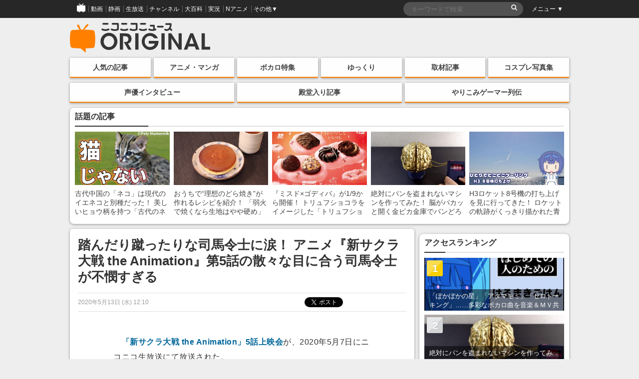

--- FILE ---
content_type: text/html; charset=UTF-8
request_url: https://originalnews.nico/254481
body_size: 84832
content:
<!DOCTYPE html>
<html dir="ltr" lang="ja">
<head>
    <script type="text/javascript">
        window.NicoGoogleTagManagerDataLayer = [];
        var data = {};
        data.content = (function() {
            var content = {};
            content.news_site_id = 'niconewsoriginal';
            content.article_post_date = '2020-05-13';
            return content;
        })();
        window.NicoGoogleTagManagerDataLayer.push(data);
    </script>
    <!-- Google Tag Manager --><script>(function(w,d,s,l,i){w[l]=w[l]||[];w[l].push({'gtm.start':new Date().getTime(),event:'gtm.js'});var f=d.getElementsByTagName(s)[0],j=d.createElement(s),dl=l!='dataLayer'?'&l='+l:'';j.async=true;j.src='https://www.googletagmanager.com/gtm.js?id='+i+dl;f.parentNode.insertBefore(j,f);
    })(window,document,'script','NicoGoogleTagManagerDataLayer','GTM-KXT7G5G');</script>
    <!-- End Google Tag Manager -->
    <!-- Google tag (gtag.js) -->
    <script async src="https://www.googletagmanager.com/gtag/js?id=G-KVSHBB5CQJ"></script>
    <script>
        window.dataLayer = window.dataLayer || [];
        function gtag(){dataLayer.push(arguments);}
        gtag('js', new Date());
        gtag('config', 'G-KVSHBB5CQJ');
    </script>
    <meta charset="UTF-8">
    <meta http-equiv="X-UA-Compatible" content="IE=edge,chrome=1">
        
        <meta name="viewport" content="width=device-width, initial-scale=1">
    
		<!-- All in One SEO 4.1.9.4 -->
		<title>踏んだり蹴ったりな司馬令士に涙！ アニメ『新サクラ大戦 the Animation』第5話の散々な目に合う司馬令士が不憫すぎる | ニコニコニュース オリジナル</title>
		<meta name="description" content="2020年5月7日にニコニコ生放送にて放送された『新サクラ大戦 the Animation』第5話の見どころをピックアップし、書き込まれたコメントと合わせてお届け。また、本放送内でのコメントデータを抽出したうえで、盛り上がったシーンTOP3も紹介していく。" />
		<meta name="robots" content="max-image-preview:large" />
		<link rel="canonical" href="https://originalnews.nico/254481" />
		<script type="application/ld+json" class="aioseo-schema">
			{"@context":"https:\/\/schema.org","@graph":[{"@type":"WebSite","@id":"https:\/\/originalnews.nico\/#website","url":"https:\/\/originalnews.nico\/","name":"\u30cb\u30b3\u30cb\u30b3\u30cb\u30e5\u30fc\u30b9 \u30aa\u30ea\u30b8\u30ca\u30eb","description":"\u30cb\u30b3\u30cb\u30b3\u30cb\u30e5\u30fc\u30b9\u306b\u3088\u308b\u72ec\u81ea\u8a18\u4e8b\u3092\u914d\u4fe1\u3059\u308b\u30b5\u30a4\u30c8\u3067\u3059\u3002\u30a2\u30cb\u30e1\u3001\u30de\u30f3\u30ac\u3001\u793e\u4f1a\u3001\u82b8\u80fd\u3001\u653f\u6cbb\u3001\u8a00\u8ad6\u3001\u5c06\u68cb\u3001\u30b3\u30b9\u30d7\u30ec\u3001\u30b2\u30fc\u30e0\u5b9f\u6cc1\u306a\u3069\u306e\u8a71\u984c\u3092\u3001\u30cb\u30b3\u30cb\u30b3\u306a\u3089\u3067\u306f\u306e\u8996\u70b9\u3067\u304a\u5c4a\u3051\u3057\u307e\u3059\u3002","inLanguage":"ja","publisher":{"@id":"https:\/\/originalnews.nico\/#organization"}},{"@type":"Organization","@id":"https:\/\/originalnews.nico\/#organization","name":"\u30cb\u30b3\u30cb\u30b3\u30cb\u30e5\u30fc\u30b9 \u30aa\u30ea\u30b8\u30ca\u30eb","url":"https:\/\/originalnews.nico\/","logo":{"@type":"ImageObject","@id":"https:\/\/originalnews.nico\/#organizationLogo","url":"https:\/\/originalnews.nico\/wp-content\/uploads\/2021\/11\/10163052\/newsoriginal_logo.png"},"image":{"@id":"https:\/\/originalnews.nico\/#organizationLogo"}},{"@type":"BreadcrumbList","@id":"https:\/\/originalnews.nico\/254481#breadcrumblist","itemListElement":[{"@type":"ListItem","@id":"https:\/\/originalnews.nico\/#listItem","position":1,"item":{"@type":"WebPage","@id":"https:\/\/originalnews.nico\/","name":"\u30db\u30fc\u30e0","description":"\u30cb\u30b3\u30cb\u30b3\u30cb\u30e5\u30fc\u30b9\u306b\u3088\u308b\u72ec\u81ea\u8a18\u4e8b\u3092\u914d\u4fe1\u3059\u308b\u30b5\u30a4\u30c8\u3067\u3059\u3002\u30a2\u30cb\u30e1\u3001\u30de\u30f3\u30ac\u3001\u793e\u4f1a\u3001\u82b8\u80fd\u3001\u653f\u6cbb\u3001\u8a00\u8ad6\u3001\u5c06\u68cb\u3001\u30b3\u30b9\u30d7\u30ec\u3001\u30b2\u30fc\u30e0\u5b9f\u6cc1\u306a\u3069\u306e\u8a71\u984c\u3092\u3001\u30cb\u30b3\u30cb\u30b3\u306a\u3089\u3067\u306f\u306e\u8996\u70b9\u3067\u304a\u5c4a\u3051\u3057\u307e\u3059\u3002","url":"https:\/\/originalnews.nico\/"}}]},{"@type":"Person","@id":"https:\/\/originalnews.nico\/author\/55#author","url":"https:\/\/originalnews.nico\/author\/55","name":"originalnews_31","image":{"@type":"ImageObject","@id":"https:\/\/originalnews.nico\/254481#authorImage","url":"https:\/\/secure.gravatar.com\/avatar\/14f2cbbc3ccd4a182c7211ade6d74ad9?s=96&d=mm&r=g","width":96,"height":96,"caption":"originalnews_31"}},{"@type":"WebPage","@id":"https:\/\/originalnews.nico\/254481#webpage","url":"https:\/\/originalnews.nico\/254481","name":"\u8e0f\u3093\u3060\u308a\u8e74\u3063\u305f\u308a\u306a\u53f8\u99ac\u4ee4\u58eb\u306b\u6d99\uff01 \u30a2\u30cb\u30e1\u300e\u65b0\u30b5\u30af\u30e9\u5927\u6226 the Animation\u300f\u7b2c5\u8a71\u306e\u6563\u3005\u306a\u76ee\u306b\u5408\u3046\u53f8\u99ac\u4ee4\u58eb\u304c\u4e0d\u61ab\u3059\u304e\u308b | \u30cb\u30b3\u30cb\u30b3\u30cb\u30e5\u30fc\u30b9 \u30aa\u30ea\u30b8\u30ca\u30eb","description":"2020\u5e745\u67087\u65e5\u306b\u30cb\u30b3\u30cb\u30b3\u751f\u653e\u9001\u306b\u3066\u653e\u9001\u3055\u308c\u305f\u300e\u65b0\u30b5\u30af\u30e9\u5927\u6226 the Animation\u300f\u7b2c5\u8a71\u306e\u898b\u3069\u3053\u308d\u3092\u30d4\u30c3\u30af\u30a2\u30c3\u30d7\u3057\u3001\u66f8\u304d\u8fbc\u307e\u308c\u305f\u30b3\u30e1\u30f3\u30c8\u3068\u5408\u308f\u305b\u3066\u304a\u5c4a\u3051\u3002\u307e\u305f\u3001\u672c\u653e\u9001\u5185\u3067\u306e\u30b3\u30e1\u30f3\u30c8\u30c7\u30fc\u30bf\u3092\u62bd\u51fa\u3057\u305f\u3046\u3048\u3067\u3001\u76db\u308a\u4e0a\u304c\u3063\u305f\u30b7\u30fc\u30f3TOP3\u3082\u7d39\u4ecb\u3057\u3066\u3044\u304f\u3002","inLanguage":"ja","isPartOf":{"@id":"https:\/\/originalnews.nico\/#website"},"breadcrumb":{"@id":"https:\/\/originalnews.nico\/254481#breadcrumblist"},"author":"https:\/\/originalnews.nico\/author\/55#author","creator":"https:\/\/originalnews.nico\/author\/55#author","image":{"@type":"ImageObject","@id":"https:\/\/originalnews.nico\/#mainImage","url":"https:\/\/originalnews.nico\/wp-content\/uploads\/2020\/05\/12153659\/2020-05-12_13h54_06.jpg","width":800,"height":450},"primaryImageOfPage":{"@id":"https:\/\/originalnews.nico\/254481#mainImage"},"datePublished":"2020-05-13T03:10:07+09:00","dateModified":"2020-05-13T03:02:55+09:00"},{"@type":"BlogPosting","@id":"https:\/\/originalnews.nico\/254481#blogposting","name":"\u8e0f\u3093\u3060\u308a\u8e74\u3063\u305f\u308a\u306a\u53f8\u99ac\u4ee4\u58eb\u306b\u6d99\uff01 \u30a2\u30cb\u30e1\u300e\u65b0\u30b5\u30af\u30e9\u5927\u6226 the Animation\u300f\u7b2c5\u8a71\u306e\u6563\u3005\u306a\u76ee\u306b\u5408\u3046\u53f8\u99ac\u4ee4\u58eb\u304c\u4e0d\u61ab\u3059\u304e\u308b | \u30cb\u30b3\u30cb\u30b3\u30cb\u30e5\u30fc\u30b9 \u30aa\u30ea\u30b8\u30ca\u30eb","description":"2020\u5e745\u67087\u65e5\u306b\u30cb\u30b3\u30cb\u30b3\u751f\u653e\u9001\u306b\u3066\u653e\u9001\u3055\u308c\u305f\u300e\u65b0\u30b5\u30af\u30e9\u5927\u6226 the Animation\u300f\u7b2c5\u8a71\u306e\u898b\u3069\u3053\u308d\u3092\u30d4\u30c3\u30af\u30a2\u30c3\u30d7\u3057\u3001\u66f8\u304d\u8fbc\u307e\u308c\u305f\u30b3\u30e1\u30f3\u30c8\u3068\u5408\u308f\u305b\u3066\u304a\u5c4a\u3051\u3002\u307e\u305f\u3001\u672c\u653e\u9001\u5185\u3067\u306e\u30b3\u30e1\u30f3\u30c8\u30c7\u30fc\u30bf\u3092\u62bd\u51fa\u3057\u305f\u3046\u3048\u3067\u3001\u76db\u308a\u4e0a\u304c\u3063\u305f\u30b7\u30fc\u30f3TOP3\u3082\u7d39\u4ecb\u3057\u3066\u3044\u304f\u3002","inLanguage":"ja","headline":"\u8e0f\u3093\u3060\u308a\u8e74\u3063\u305f\u308a\u306a\u53f8\u99ac\u4ee4\u58eb\u306b\u6d99\uff01 \u30a2\u30cb\u30e1\u300e\u65b0\u30b5\u30af\u30e9\u5927\u6226 the Animation\u300f\u7b2c5\u8a71\u306e\u6563\u3005\u306a\u76ee\u306b\u5408\u3046\u53f8\u99ac\u4ee4\u58eb\u304c\u4e0d\u61ab\u3059\u304e\u308b","author":{"@id":"https:\/\/originalnews.nico\/author\/55#author"},"publisher":{"@id":"https:\/\/originalnews.nico\/#organization"},"datePublished":"2020-05-13T03:10:07+09:00","dateModified":"2020-05-13T03:02:55+09:00","articleSection":"\u30a2\u30cb\u30e1\u30b3\u30e1\u30f3\u30c8\u5206\u6790, 2020\u6625\u30a2\u30cb\u30e1, \u30a2\u30cb\u30e1, \u65b0\u30b5\u30af\u30e9\u5927\u6226 the Animation","mainEntityOfPage":{"@id":"https:\/\/originalnews.nico\/254481#webpage"},"isPartOf":{"@id":"https:\/\/originalnews.nico\/254481#webpage"},"image":{"@type":"ImageObject","@id":"https:\/\/originalnews.nico\/#articleImage","url":"https:\/\/originalnews.nico\/wp-content\/uploads\/2020\/05\/12153659\/2020-05-12_13h54_06.jpg","width":800,"height":450}}]}
		</script>
		<!-- All in One SEO -->

<link rel="canonical" href="https://originalnews.nico/254481"><link rel='dns-prefetch' href='//s.w.org' />
<link rel='stylesheet' id='wp-block-library-css'  href='https://originalnews.nico/wp-includes/css/dist/block-library/style.min.css?ver=5.9.12' type='text/css' media='all' />
<link rel='stylesheet' id='wp-components-css'  href='https://originalnews.nico/wp-includes/css/dist/components/style.min.css?ver=5.9.12' type='text/css' media='all' />
<link rel='stylesheet' id='wp-block-editor-css'  href='https://originalnews.nico/wp-includes/css/dist/block-editor/style.min.css?ver=5.9.12' type='text/css' media='all' />
<link rel='stylesheet' id='wp-nux-css'  href='https://originalnews.nico/wp-includes/css/dist/nux/style.min.css?ver=5.9.12' type='text/css' media='all' />
<link rel='stylesheet' id='wp-reusable-blocks-css'  href='https://originalnews.nico/wp-includes/css/dist/reusable-blocks/style.min.css?ver=5.9.12' type='text/css' media='all' />
<link rel='stylesheet' id='wp-editor-css'  href='https://originalnews.nico/wp-includes/css/dist/editor/style.min.css?ver=5.9.12' type='text/css' media='all' />
<link rel='stylesheet' id='mux_video_block_style-css'  href='https://originalnews.nico/wp-content/plugins/ilab-media-tools/public/blocks/mediacloud-mux.blocks.style.css' type='text/css' media='all' />
<style id='global-styles-inline-css' type='text/css'>
body{--wp--preset--color--black: #000000;--wp--preset--color--cyan-bluish-gray: #abb8c3;--wp--preset--color--white: #ffffff;--wp--preset--color--pale-pink: #f78da7;--wp--preset--color--vivid-red: #cf2e2e;--wp--preset--color--luminous-vivid-orange: #ff6900;--wp--preset--color--luminous-vivid-amber: #fcb900;--wp--preset--color--light-green-cyan: #7bdcb5;--wp--preset--color--vivid-green-cyan: #00d084;--wp--preset--color--pale-cyan-blue: #8ed1fc;--wp--preset--color--vivid-cyan-blue: #0693e3;--wp--preset--color--vivid-purple: #9b51e0;--wp--preset--gradient--vivid-cyan-blue-to-vivid-purple: linear-gradient(135deg,rgba(6,147,227,1) 0%,rgb(155,81,224) 100%);--wp--preset--gradient--light-green-cyan-to-vivid-green-cyan: linear-gradient(135deg,rgb(122,220,180) 0%,rgb(0,208,130) 100%);--wp--preset--gradient--luminous-vivid-amber-to-luminous-vivid-orange: linear-gradient(135deg,rgba(252,185,0,1) 0%,rgba(255,105,0,1) 100%);--wp--preset--gradient--luminous-vivid-orange-to-vivid-red: linear-gradient(135deg,rgba(255,105,0,1) 0%,rgb(207,46,46) 100%);--wp--preset--gradient--very-light-gray-to-cyan-bluish-gray: linear-gradient(135deg,rgb(238,238,238) 0%,rgb(169,184,195) 100%);--wp--preset--gradient--cool-to-warm-spectrum: linear-gradient(135deg,rgb(74,234,220) 0%,rgb(151,120,209) 20%,rgb(207,42,186) 40%,rgb(238,44,130) 60%,rgb(251,105,98) 80%,rgb(254,248,76) 100%);--wp--preset--gradient--blush-light-purple: linear-gradient(135deg,rgb(255,206,236) 0%,rgb(152,150,240) 100%);--wp--preset--gradient--blush-bordeaux: linear-gradient(135deg,rgb(254,205,165) 0%,rgb(254,45,45) 50%,rgb(107,0,62) 100%);--wp--preset--gradient--luminous-dusk: linear-gradient(135deg,rgb(255,203,112) 0%,rgb(199,81,192) 50%,rgb(65,88,208) 100%);--wp--preset--gradient--pale-ocean: linear-gradient(135deg,rgb(255,245,203) 0%,rgb(182,227,212) 50%,rgb(51,167,181) 100%);--wp--preset--gradient--electric-grass: linear-gradient(135deg,rgb(202,248,128) 0%,rgb(113,206,126) 100%);--wp--preset--gradient--midnight: linear-gradient(135deg,rgb(2,3,129) 0%,rgb(40,116,252) 100%);--wp--preset--duotone--dark-grayscale: url('#wp-duotone-dark-grayscale');--wp--preset--duotone--grayscale: url('#wp-duotone-grayscale');--wp--preset--duotone--purple-yellow: url('#wp-duotone-purple-yellow');--wp--preset--duotone--blue-red: url('#wp-duotone-blue-red');--wp--preset--duotone--midnight: url('#wp-duotone-midnight');--wp--preset--duotone--magenta-yellow: url('#wp-duotone-magenta-yellow');--wp--preset--duotone--purple-green: url('#wp-duotone-purple-green');--wp--preset--duotone--blue-orange: url('#wp-duotone-blue-orange');--wp--preset--font-size--small: 13px;--wp--preset--font-size--medium: 20px;--wp--preset--font-size--large: 36px;--wp--preset--font-size--x-large: 42px;}.has-black-color{color: var(--wp--preset--color--black) !important;}.has-cyan-bluish-gray-color{color: var(--wp--preset--color--cyan-bluish-gray) !important;}.has-white-color{color: var(--wp--preset--color--white) !important;}.has-pale-pink-color{color: var(--wp--preset--color--pale-pink) !important;}.has-vivid-red-color{color: var(--wp--preset--color--vivid-red) !important;}.has-luminous-vivid-orange-color{color: var(--wp--preset--color--luminous-vivid-orange) !important;}.has-luminous-vivid-amber-color{color: var(--wp--preset--color--luminous-vivid-amber) !important;}.has-light-green-cyan-color{color: var(--wp--preset--color--light-green-cyan) !important;}.has-vivid-green-cyan-color{color: var(--wp--preset--color--vivid-green-cyan) !important;}.has-pale-cyan-blue-color{color: var(--wp--preset--color--pale-cyan-blue) !important;}.has-vivid-cyan-blue-color{color: var(--wp--preset--color--vivid-cyan-blue) !important;}.has-vivid-purple-color{color: var(--wp--preset--color--vivid-purple) !important;}.has-black-background-color{background-color: var(--wp--preset--color--black) !important;}.has-cyan-bluish-gray-background-color{background-color: var(--wp--preset--color--cyan-bluish-gray) !important;}.has-white-background-color{background-color: var(--wp--preset--color--white) !important;}.has-pale-pink-background-color{background-color: var(--wp--preset--color--pale-pink) !important;}.has-vivid-red-background-color{background-color: var(--wp--preset--color--vivid-red) !important;}.has-luminous-vivid-orange-background-color{background-color: var(--wp--preset--color--luminous-vivid-orange) !important;}.has-luminous-vivid-amber-background-color{background-color: var(--wp--preset--color--luminous-vivid-amber) !important;}.has-light-green-cyan-background-color{background-color: var(--wp--preset--color--light-green-cyan) !important;}.has-vivid-green-cyan-background-color{background-color: var(--wp--preset--color--vivid-green-cyan) !important;}.has-pale-cyan-blue-background-color{background-color: var(--wp--preset--color--pale-cyan-blue) !important;}.has-vivid-cyan-blue-background-color{background-color: var(--wp--preset--color--vivid-cyan-blue) !important;}.has-vivid-purple-background-color{background-color: var(--wp--preset--color--vivid-purple) !important;}.has-black-border-color{border-color: var(--wp--preset--color--black) !important;}.has-cyan-bluish-gray-border-color{border-color: var(--wp--preset--color--cyan-bluish-gray) !important;}.has-white-border-color{border-color: var(--wp--preset--color--white) !important;}.has-pale-pink-border-color{border-color: var(--wp--preset--color--pale-pink) !important;}.has-vivid-red-border-color{border-color: var(--wp--preset--color--vivid-red) !important;}.has-luminous-vivid-orange-border-color{border-color: var(--wp--preset--color--luminous-vivid-orange) !important;}.has-luminous-vivid-amber-border-color{border-color: var(--wp--preset--color--luminous-vivid-amber) !important;}.has-light-green-cyan-border-color{border-color: var(--wp--preset--color--light-green-cyan) !important;}.has-vivid-green-cyan-border-color{border-color: var(--wp--preset--color--vivid-green-cyan) !important;}.has-pale-cyan-blue-border-color{border-color: var(--wp--preset--color--pale-cyan-blue) !important;}.has-vivid-cyan-blue-border-color{border-color: var(--wp--preset--color--vivid-cyan-blue) !important;}.has-vivid-purple-border-color{border-color: var(--wp--preset--color--vivid-purple) !important;}.has-vivid-cyan-blue-to-vivid-purple-gradient-background{background: var(--wp--preset--gradient--vivid-cyan-blue-to-vivid-purple) !important;}.has-light-green-cyan-to-vivid-green-cyan-gradient-background{background: var(--wp--preset--gradient--light-green-cyan-to-vivid-green-cyan) !important;}.has-luminous-vivid-amber-to-luminous-vivid-orange-gradient-background{background: var(--wp--preset--gradient--luminous-vivid-amber-to-luminous-vivid-orange) !important;}.has-luminous-vivid-orange-to-vivid-red-gradient-background{background: var(--wp--preset--gradient--luminous-vivid-orange-to-vivid-red) !important;}.has-very-light-gray-to-cyan-bluish-gray-gradient-background{background: var(--wp--preset--gradient--very-light-gray-to-cyan-bluish-gray) !important;}.has-cool-to-warm-spectrum-gradient-background{background: var(--wp--preset--gradient--cool-to-warm-spectrum) !important;}.has-blush-light-purple-gradient-background{background: var(--wp--preset--gradient--blush-light-purple) !important;}.has-blush-bordeaux-gradient-background{background: var(--wp--preset--gradient--blush-bordeaux) !important;}.has-luminous-dusk-gradient-background{background: var(--wp--preset--gradient--luminous-dusk) !important;}.has-pale-ocean-gradient-background{background: var(--wp--preset--gradient--pale-ocean) !important;}.has-electric-grass-gradient-background{background: var(--wp--preset--gradient--electric-grass) !important;}.has-midnight-gradient-background{background: var(--wp--preset--gradient--midnight) !important;}.has-small-font-size{font-size: var(--wp--preset--font-size--small) !important;}.has-medium-font-size{font-size: var(--wp--preset--font-size--medium) !important;}.has-large-font-size{font-size: var(--wp--preset--font-size--large) !important;}.has-x-large-font-size{font-size: var(--wp--preset--font-size--x-large) !important;}
</style>
<link rel='stylesheet' id='fancybox-css'  href='https://originalnews.nico/wp-content/plugins/easy-fancybox/css/jquery.fancybox.min.css?ver=1.3.24' type='text/css' media='screen' />
<script type='text/javascript' src='https://originalnews.nico/wp-includes/js/jquery/jquery.min.js?ver=3.6.0' id='jquery-core-js'></script>
<script type='text/javascript' src='https://originalnews.nico/wp-includes/js/jquery/jquery-migrate.min.js?ver=3.3.2' id='jquery-migrate-js'></script>
<link rel="https://api.w.org/" href="https://originalnews.nico/wp-json/" /><link rel="alternate" type="application/json" href="https://originalnews.nico/wp-json/wp/v2/posts/254481" /><link rel="alternate" type="application/json+oembed" href="https://originalnews.nico/wp-json/oembed/1.0/embed?url=https%3A%2F%2Foriginalnews.nico%2F254481" />
<link rel="alternate" type="text/xml+oembed" href="https://originalnews.nico/wp-json/oembed/1.0/embed?url=https%3A%2F%2Foriginalnews.nico%2F254481&#038;format=xml" />
<meta name="description" content="2020年5月7日にニコニコ生放送にて放送された『新サクラ大戦 the Animation』第5話の見どころをピックアップし、書き込まれたコメントと合わせてお届け。また、本放送内でのコメントデータを抽出したうえで、盛り上がったシーンTOP3も紹介していく。"><meta name="keywords" content="ニコニコニュース オリジナル,アニメコメント分析,2020春アニメ,アニメ,新サクラ大戦 the Animation"><!-- ogp information --><meta property="og:type" content="article"/><meta property="og:title" content="踏んだり蹴ったりな司馬令士に涙！ アニメ『新サクラ大戦 the Animation』第5話の散々な目に合う司馬令士が不憫すぎる"/>
<meta property="og:url" content="https://originalnews.nico/254481"/>
<meta property="og:image" content="https://originalnews.nico/wp-content/uploads/2020/05/12153659/2020-05-12_13h54_06.jpg" />
<meta property="og:site_name" content="ニコニコニュース オリジナル"/>
<meta property="og:description"
          content="2020年5月7日にニコニコ生放送にて放送された『新サクラ大戦 the Animation』第5話の見どころをピックアップし、書き込まれたコメントと合わせてお届け。また、本放送内でのコメントデータを抽出したうえで、盛り上がったシーンTOP3も紹介していく。"/>
<meta property="og:locale" content="ja_JP"><meta name="twitter:card" content="summary_large_image">
  <meta name="twitter:site" content="@nico_nico_news">
  <meta name="twitter:creator" content="@nico_nico_news"><meta name="twitter:image" content="https://originalnews.nico/wp-content/uploads/2020/05/12153659/2020-05-12_13h54_06.jpg"><meta name="twitter:title" content="踏んだり蹴ったりな司馬令士に涙！ アニメ『新サクラ大戦 the Animation』第5話の散々な目に合う司馬令士が不憫すぎる"><meta name="twitter:description" content="2020年5月7日にニコニコ生放送にて放送された『新サクラ大戦 the Animation』第5話の見どころをピックアップし、書き込まれたコメントと合わせてお届け。また、本放送内でのコメントデータを抽出したうえで、盛り上がったシーンTOP3も紹介していく。">    <link rel="shortcut icon" href="https://originalnews.nico/wp-content/themes/niconiconewsorg/images/pc_favicon.ico" />
    <link rel="apple-touch-icon" href="https://originalnews.nico/wp-content/themes/niconiconewsorg/images/apple-touch-icon-precomposed.png" />
        <link rel="stylesheet" href="https://originalnews.nico/wp-content/themes/niconiconewsorg/css/siteHeader.pc.css">
        <script type="text/javascript" charset="utf-8" src="https://res.ads.nicovideo.jp/assets/js/ads2.js?ref=originalnews"></script>
    <link href="//maxcdn.bootstrapcdn.com/font-awesome/4.7.0/css/font-awesome.css" rel="stylesheet">
    <link rel="stylesheet" href="https://originalnews.nico/wp-content/themes/niconiconewsorg/css/nicolib-CommonNotificationHeader.css">
    <link rel="stylesheet" href="https://originalnews.nico/wp-content/themes/niconiconewsorg/css/swiper.min.css">
    <link rel="stylesheet" href="https://originalnews.nico/wp-content/themes/niconiconewsorg/css/fontello.css">
    <link rel="stylesheet" href="https://originalnews.nico/wp-content/themes/niconiconewsorg/css/responsive.gs.12col.css">
    <link rel="stylesheet" href="https://originalnews.nico/wp-content/themes/niconiconewsorg/css/screen.css?var=202307071401">
        <link rel="alternate" type="application/rss+xml" title="RSS" href="https://originalnews.nico/feed" />
    <script src="https://originalnews.nico/wp-content/themes/niconiconewsorg/js/jquery.js"></script>
    <script src="https://originalnews.nico/wp-content/themes/niconiconewsorg/js/js.cookie.js"></script>
        <script>
    (function(i,s,o,g,r,a,m){i['GoogleAnalyticsObject']=r;i[r]=i[r]||function(){
    (i[r].q=i[r].q||[]).push(arguments)},i[r].l=1*new Date();a=s.createElement(o),
    m=s.getElementsByTagName(o)[0];a.async=1;a.src=g;m.parentNode.insertBefore(a,m)
    })(window,document,'script','https://www.google-analytics.com/analytics.js','ga');
    ga('create', 'UA-81447733-1', 'auto');
    ga('send', 'pageview', {'dimension1':'2020-05-13'});
    </script>
        <script type="text/javascript">
    window._pt_lt = new Date().getTime();
    window._pt_sp_2 = [];
    _pt_sp_2.push('setAccount,2298d706');
    _pt_sp_2.push('setSampleRate,200');
    var _protocol = (("https:" == document.location.protocol) ? " https://" : " http://");
    (function() {
        var atag = document.createElement('script'); atag.type = 'text/javascript'; atag.async = true;
        atag.src = _protocol + 'js.ptengine.jp/pta.js';
        var stag = document.createElement('script'); stag.type = 'text/javascript'; stag.async = true;
        stag.src = _protocol + 'js.ptengine.jp/pts.js';
        var s = document.getElementsByTagName('script')[0];
        s.parentNode.insertBefore(atag, s);s.parentNode.insertBefore(stag, s);
    })();
    </script>
    <script src="https://originalnews.nico/wp-content/themes/niconiconewsorg/js/common.js?202307071401"></script>
        <script src="https://originalnews.nico/wp-content/themes/niconiconewsorg/js/common_pc.js?202307071401"></script>
    	<script type="text/javascript" src="https://wktk.cdn.nimg.jp/wktkjs/3/wktk.min.js"></script>
</head>
<body id="pageTop" class="post-template-default single single-post postid-254481 single-format-standard">
<!-- Google Tag Manager (noscript) -->
<noscript><iframe src="https://www.googletagmanager.com/ns.html?id=GTM-KXT7G5G"
height="0" width="0" style="display:none;visibility:hidden"></iframe></noscript>
<!-- End Google Tag Manager (noscript) -->
<!--twitter-->
<script>!function(d,s,id){var js,fjs=d.getElementsByTagName(s)[0],p=/^http:/.test(d.location)?'http':'https';if(!d.getElementById(id)){js=d.createElement(s);js.id=id;js.src=p+'://platform.twitter.com/widgets.js';fjs.parentNode.insertBefore(js,fjs);}}(document, 'script', 'twitter-wjs');</script>

<!-- PCヘッダー -->
<div id="PAGEHEADMENU">
    <!-- COMMON HEAD -->
    <div id="siteHeader">
        <div id="siteHeaderInner">
            <ul class="siteHeaderGlovalNavigation">
                <li><a href="https://www.nicovideo.jp/?cmnhd_ref=device%3Dpc%26site%3Dnewsoriginal%26pos%3Dheader_servicelink"><span><img src="https://originalnews.nico/wp-content/themes/niconiconewsorg/images/niconico-icon.png" alt="niconico"></span></a></li>
                <li><a href="https://www.nicovideo.jp/video_top/?cmnhd_ref=device%3Dpc%26site%3Dnewsoriginal%26pos%3Dheader_servicelink"><span>動画</span></a></li>
                <li><a href="https://seiga.nicovideo.jp/?cmnhd_ref=device%3Dpc%26site%3Dnewsoriginal%26pos%3Dheader_servicelink"><span>静画</span></a></li>
                <li><a href="https://live.nicovideo.jp/?cmnhd_ref=device%3Dpc%26site%3Dnewsoriginal%26pos%3Dheader_servicelink"><span>生放送</span></a></li>
                <li><a href="https://ch.nicovideo.jp/?cmnhd_ref=device%3Dpc%26site%3Dnewsoriginal%26pos%3Dheader_servicelink"><span>チャンネル</span></a></li>
                <li><a href="https://dic.nicovideo.jp/?cmnhd_ref=device%3Dpc%26site%3Dnewsoriginal%26pos%3Dheader_servicelink"><span>大百科</span></a></li>
                <li><a href="https://jk.nicovideo.jp/?cmnhd_ref=device%3Dpc%26site%3Dnewsoriginal%26pos%3Dheader_servicelink"><span>実況</span></a></li>
                <li><a href="https://anime.nicovideo.jp/?cmnhd_ref=device%3Dpc%26site%3Dnewsoriginal%26pos%3Dheader_servicelink"><span>Nアニメ</span></a></li>
                <li class="siteHeaderOther" id="siteHeaderLeftMenu">
                    <a href="javascript:void(0);"><span>その他▼</span></a>
                    <ul id="siteHeaderLeftMenuContainer" style="display: none;">
                        <li><a href="https://ch.nicovideo.jp/portal/blomaga?cmnhd_ref=device%3Dpc%26site%3Dnewsoriginal%26pos%3Dheader_servicelink">ブロマガ</a></li>
                        <li><a href="https://koken.nicovideo.jp/?cmnhd_ref=device%3Dpc%26site%3Dnewsoriginal%26pos%3Dheader_servicelink">ニコニ貢献</a></li>
                        <li><a href="https://commons.nicovideo.jp/?cmnhd_ref=device%3Dpc%26site%3Dnewsoriginal%26pos%3Dheader_servicelink">コモンズ</a></li>
                        <li><a href="https://3d.nicovideo.jp/?cmnhd_ref=device%3Dpc%26site%3Dnewsoriginal%26pos%3Dheader_servicelink">ニコニ立体</a></li>
                        <li><a href="https://nicoft.io/?cmnhd_ref=device%3Dpc%26site%3Dnewsoriginal%26pos%3Dheader_servicelink">NicoFT</a></li>
                        <li><a href="https://com.nicovideo.jp/?cmnhd_ref=device%3Dpc%26site%3Dnewsoriginal%26pos%3Dheader_servicelink">コミュ二ティ</a></li>
                        <li><a href="https://news.nicovideo.jp/?cmnhd_ref=device%3Dpc%26site%3Dnewsoriginal%26pos%3Dheader_servicelink">ニュース</a></li>
                        <li><a href="https://q.nicovideo.jp/?cmnhd_ref=device%3Dpc%26site%3Dnewsoriginal%26pos%3Dheader_servicelink">ニコニコQ</a></li>
                        <li class="menuServiceList"><a href="http://site.nicovideo.jp/service_list?header">もっと見る</a></li>
                    </ul>
                </li>
            </ul>

            <div class="siteHeaderSearch">
                
<form role="search" action="https://originalnews.nico/">
  <fieldset>
    <input type="text" name="s" maxlength="2000" value="" id="search" placeholder="キーワードで検索" />
    <input type="submit" value="&#xf002;" />
  </fieldset>
</form>
            </div>

            <ul class="siteHeaderMenuList">
                <li class="siteHeaderOther" id="siteHeaderRightMenu">
                    <a href="javascript:void(0);"><span>メニュー ▼</span></a>
                    <ul style="display: none;" id="siteHeaderRightMenuContainer">
                        <li><a href="https://news.nicovideo.jp/">コメント新着</a></li>
                        <li><a href="https://news.nicovideo.jp/topiclist">トピックス</a></li>
                        <li><a href="https://news.nicovideo.jp/ranking">ランキング</a></li>
                        <li><a href="https://news.nicovideo.jp/media">配信メディア</a></li>
                        <li id="siteHeaderRightMenuUnfix" style="display: block;"><a href="javascript:void(0);">ヘッダー:<span class="siteHeaderScroll">追従</span></a></li>
                        <li id="siteHeaderRightMenuFix" style="display: none;"><a href="javascript:void(0);">ヘッダー:<span class="siteHeaderFix">固定</span></a></li>
                    </ul>
                </li>
            </ul>
        </div>
    </div>
    <!-- COMMON HEAD -->
</div>
<!-- PAGEHEADMENU -->


<div class="wrapper container"><!--wrapper container-->
        <header class="bodyHead row">
        <p class="bodyHead_logo"><a href="/" title="ニコニコニュース オリジナル"><img src="https://originalnews.nico/wp-content/themes/niconiconewsorg/images/logotype.svg" alt="ニコニコニュース オリジナル"></a></p>
        
                        <div id="pc_news_org_watch_468x60_north" style="margin-left:auto;">
        </div>
        <script type="text/javascript" charset="utf-8">
            new Ads.Advertisement({
                zone: 1322     // ゾーンID
            }).set('pc_news_org_watch_468x60_north');
        </script>
                <!-- <div class="pc_banner_468-60" style="width:404px;">
            <a class="gaTrackEvent" data-category="header_banner" data-action="1" href="https://originalnews.nico/68176" style="overflow:hidden;display:block;border-radius:5px;box-shadow:0px 1px 5px rgba(0,0,0,0.4)"><img src="https://originalnews.nico/wp-content/uploads/2017/12/C93_top-migiue_banner.jpg" alt="コミックマーケット93特集"></a>
        </div> -->
    </header>
    <nav id="top-nav" class="menu-navigation-container"><ul id="menu-navigation" class="menu"><li id="menu-item-3333" class="menu-item menu-item-type-custom menu-item-object-custom menu-item-3333"><a href="/category/ninki?ref=topbar">人気の記事</a></li>
<li id="menu-item-3334" class="menu-item menu-item-type-custom menu-item-object-custom menu-item-3334"><a href="/category/anime_manga?ref=topbar">アニメ・マンガ</a></li>
<li id="menu-item-37290" class="menu-item menu-item-type-custom menu-item-object-custom menu-item-37290"><a href="/category/niconico/vocalo_p?ref=topbar">ボカロ特集</a></li>
<li id="menu-item-37289" class="menu-item menu-item-type-custom menu-item-object-custom menu-item-37289"><a href="/tag/ゆっくり解説?ref=topbar">ゆっくり</a></li>
<li id="menu-item-3331" class="menu-item menu-item-type-custom menu-item-object-custom menu-item-3331"><a href="/category/interview?ref=topbar">取材記事</a></li>
<li id="menu-item-3332" class="menu-item menu-item-type-custom menu-item-object-custom menu-item-3332"><a href="/tag/コスプレイヤー?ref=topbar">コスプレ写真集</a></li>
</ul></nav><nav id="top-nav2" class="menu-navigation2-container"><ul id="menu-navigation2" class="menu"><li id="menu-item-37434" class="menu-item menu-item-type-custom menu-item-object-custom menu-item-37434"><a href="/tag/声優インタビュー?ref=topbar">声優インタビュー</a></li>
<li id="menu-item-40225" class="menu-item menu-item-type-custom menu-item-object-custom menu-item-40225"><a href="/category/dendo?ref=topbar">殿堂入り記事</a></li>
<li id="menu-item-37433" class="menu-item menu-item-type-custom menu-item-object-custom menu-item-37433"><a href="/tag/やりこみゲーマー列伝?ref=topbar">やりこみゲーマー列伝</a></li>
</ul></nav>
    
                    <div class="articleContent">
            <header><h2>話題の記事</h2></header>
            <ul class="rankList">
             	                                                                                    <li>
                        <a class="gaTrackEvent" data-category="top_social_ranking" data-action="1" href="https://originalnews.nico/521176">
                            <div class="imgBox" style="background-image:url(https://originalnews.nico/wp-content/uploads/2026/01/06120228/Cat-600x337.jpg);"></div>
                            <div class="textBox"><h3>古代中国の「ネコ」は現代のイエネコと別種だった！ 美しいヒョウ柄を持つ「古代のネコの正体」について解説してみた</h3></div>
                        </a>
                    </li>
             	                                                                                    <li>
                        <a class="gaTrackEvent" data-category="top_social_ranking" data-action="2" href="https://originalnews.nico/521553">
                            <div class="imgBox" style="background-image:url(https://originalnews.nico/wp-content/uploads/2026/01/08175637/nico260108_0010-600x338.jpg);"></div>
                            <div class="textBox"><h3>おうちで“理想のどら焼き”が作れるレシピを紹介！ 「弱火で焼くなら生地はやや硬め」など目からウロコの技がいっぱい</h3></div>
                        </a>
                    </li>
             	                                                                                    <li>
                        <a class="gaTrackEvent" data-category="top_social_ranking" data-action="3" href="https://originalnews.nico/521119">
                            <div class="imgBox" style="background-image:url(https://originalnews.nico/wp-content/uploads/2026/01/05161503/imgi_1_5720-1075-90393b17d04d4620ece63add95ed45ee-2062x1457-1-600x424.jpeg);"></div>
                            <div class="textBox"><h3>『ミスド×ゴディバ』が1/9から開催！ トリュフショコラをイメージした「トリュフショコラドーナツ」など全5種や「アニバーサリーセット」を限定販売</h3></div>
                        </a>
                    </li>
             	                                                                                    <li>
                        <a class="gaTrackEvent" data-category="top_social_ranking" data-action="4" href="https://originalnews.nico/521275">
                            <div class="imgBox" style="background-image:url(https://originalnews.nico/wp-content/uploads/2026/01/06180354/nico260106_0005-600x338.jpg);"></div>
                            <div class="textBox"><h3>絶対にパンを盗まれないマシンを作ってみた！ 脳がパカッと開く金ピカ金庫でパンどろぼうの目をあざむく</h3></div>
                        </a>
                    </li>
             	                                                                                    <li>
                        <a class="gaTrackEvent" data-category="top_social_ranking" data-action="5" href="https://originalnews.nico/520642">
                            <div class="imgBox" style="background-image:url(https://originalnews.nico/wp-content/uploads/2025/12/24145017/launch-600x335.jpg);"></div>
                            <div class="textBox"><h3>H3ロケット8号機の打ち上げを見に行ってきた！ ロケットの軌跡がくっきり描かれた青い景色に「おお！」「しっかり見えるものだなー」の反響</h3></div>
                        </a>
                    </li>
             	            </ul>
        </div>
            <div class="pageBody row">
  <div class="pageBody-left-subpage col span_9">
    
    <div class="pageBody-left-top">
      
      
<div class="OUTBRAIN" data-src="DROP_PERMALINK_HERE" data-widget-id="AR_21"></div>
<script type="text/javascript" async="async" src="//widgets.outbrain.com/outbrain.js"></script>

<main class="articleList-subpage">
  <div class="articleList-subpage-heading">
  <h1>踏んだり蹴ったりな司馬令士に涙！ アニメ『新サクラ大戦 the Animation』第5話の散々な目に合う司馬令士が不憫すぎる</h1>  <!--日付-->
  <div class="entryMeta">
      <time datetime="2020-5-13" class="date">2020年5月13日 (水) 12:10</time>
            <ul class="snsPalette">
          <li>
              <a class="twitter-share-button" href="https://twitter.com/intent/tweet?url=https://originalnews.nico/254481&text=踏んだり蹴ったりな司馬令士に涙！ アニメ『新サクラ大戦 the Animation』第5話の散々な目に合う司馬令士が不憫すぎる | ニコニコニュース オリジナル">Tweet</a>
          </li>
          <li>
              <div class="fb-share-button" data-href="https://originalnews.nico/254481" data-layout="button_count"></div>
          </li>
          <li>
              <a href="http://b.hatena.ne.jp/entry/https%3A%2F%2Foriginalnews.nico%2F254481" class="hatena-bookmark-button" data-hatena-bookmark-layout="basic-label-counter" data-hatena-bookmark-lang="ja" title="このエントリーをはてなブックマークに追加"><img src="https://b.st-hatena.com/images/entry-button/button-only@2x.png" alt="このエントリーをはてなブックマークに追加" width="20" height="20" style="border: none;" /></a>
          </li>
                    <li>
              <a data-pocket-label="pocket" data-pocket-count="horizontal" class="pocket-btn" data-lang="ja"></a>
          </li>
                </ul>
  </div>
  </div><!-- article-list-heading-->

  
  

  <div class="articleList-subpage-txt">
    <p>　<strong><a href="https://live2.nicovideo.jp/watch/lv325109055">「新サクラ大戦 the Animation」5話上映会</a></strong>が、2020年5月7日にニコニコ生放送にて放送された。</p><p>　　『サクラ大戦』シリーズの最新作『新サクラ大戦』では、新機体「霊子戦闘機」に搭乗し、都市の平和を守りながら歌劇団としても活躍する新たな「帝国華撃団・花組」が結成される。</p><p>　ここでは『新サクラ大戦』から1年後の世界を舞台としたテレビアニメ作品『新サクラ大戦 the Animation』5話の見どころをピックアップし、書き込まれたコメントと合わせてお届け。また、本放送内でのコメントデータを抽出したうえで、盛り上がったシーンTOP3も紹介していく。</p><figure class="articleList-subpage-img" style="width: 600px;"><figure class="articleList-subpage-img" style="width: 800px;"><figure id="attachment_249099"  class="articleList-subpage-img" style="width:600px;"><a href="https://originalnews.nico/wp-content/uploads/2020/04/13100736/39111.jpg"><img class="wp-image-249099 size-medium" src="https://originalnews.nico/wp-content/uploads/2020/04/13100736/39111-600x300.jpg" alt="" width="600" height="300" /></a><figcaption>（画像は<a href="https://sakura-taisen-theanimation.com/#index" target="_blank" rel="noopener noreferrer">『新サクラ大戦 the Animation』の公式サイト</a>より）</figcaption></figure></figure></figure><h2><strong>見どころ1：散々な目に合う司馬令士が不憫すぎ！</strong></h2><figure id="attachment_254482"  class="articleList-subpage-img" style="width:600px;"><a href="https://originalnews.nico/wp-content/uploads/2020/05/12152705/2020-05-12_13h56_21.jpg"><img loading="lazy" class="size-medium wp-image-254482" src="https://originalnews.nico/wp-content/uploads/2020/05/12152705/2020-05-12_13h56_21-600x338.jpg" alt="" width="600" height="338" /></a><figcaption>（画像は<a href="https://live2.nicovideo.jp/watch/lv325109055" rel="noopener noreferrer">「新サクラ大戦 the Animation」5話上映会</a>より）</figcaption></figure><figure id="attachment_254483"  class="articleList-subpage-img" style="width:600px;"><a href="https://originalnews.nico/wp-content/uploads/2020/05/12152810/2020-05-12_13h54_57.jpg"><img loading="lazy" class="size-medium wp-image-254483" src="https://originalnews.nico/wp-content/uploads/2020/05/12152810/2020-05-12_13h54_57-600x338.jpg" alt="" width="600" height="338" /></a><figcaption>（画像は<a href="https://live2.nicovideo.jp/watch/lv325109055" rel="noopener noreferrer">「新サクラ大戦 the Animation」5話上映会</a>より）</figcaption></figure><p>　ひとつめの見どころは、<span style="color: #ff6600;"><strong>1日を通して踏んだり蹴ったりな司馬令士の不憫っぷり</strong></span>。</p><p>　今回は「帝国華撃団・花組」の技師長を務める司馬令士が多くのシーンで登場するが、何かと理不尽な目に合ってしまう。</p><p>　「莫斯科（モスクワ）華撃団」壊滅の原因を調べる望月あざみに協力を申し出るが断られたり、「降魔」にお手製のロボットを壊されたり、そのことが原因で総司令の神崎すみれに怒られたりと、どうも行動が裏目裏目に出てしまうのだった。</p><p>　突然現れた「降魔」を撃退するべく出撃させた独自のロボット「特改」が、あっさりとやられてしまうシーンでは<strong>「よわい」「しってた」</strong>といったコメントが書き込まれていた。</p><h2><strong>見どころ2：バレバレの探偵活動にいそしむクラリス＆あざみがほほえましい</strong></h2><figure id="attachment_254484"  class="articleList-subpage-img" style="width:600px;"><a href="https://originalnews.nico/wp-content/uploads/2020/05/12152939/2020-05-12_13h39_45.jpg"><img loading="lazy" class="size-medium wp-image-254484" src="https://originalnews.nico/wp-content/uploads/2020/05/12152939/2020-05-12_13h39_45-600x338.jpg" alt="" width="600" height="338" /></a><figcaption>（画像は<a href="https://live2.nicovideo.jp/watch/lv325109055" rel="noopener noreferrer">「新サクラ大戦 the Animation」5話上映会</a>より）</figcaption></figure><figure id="attachment_254485"  class="articleList-subpage-img" style="width:600px;"><a href="https://originalnews.nico/wp-content/uploads/2020/05/12153008/2020-05-12_13h27_54.jpg"><img loading="lazy" class="size-medium wp-image-254485" src="https://originalnews.nico/wp-content/uploads/2020/05/12153008/2020-05-12_13h27_54-600x338.jpg" alt="" width="600" height="338" /></a><figcaption>（画像は<a href="https://live2.nicovideo.jp/watch/lv325109055" rel="noopener noreferrer">「新サクラ大戦 the Animation」5話上映会</a>より）</figcaption></figure><p>　ふたつ目の見どころは、<span style="color: #ff6600;"><strong>1日中クラーラを尾行するクラリスと望月あざみの探偵活動</strong></span>。</p><p>　「莫斯科（モスクワ）華撃団」壊滅の原因を探る望月あざみは、生き残りのクラーラが一因になっていると考え、彼女の動向を探ろうと尾行を開始。</p><p>　そんななか、望月あざみの動きに気付いたクラリスも、その様子を舞台脚本のネタにしようと協力することに。</p><p>　ふたりは真剣にクラーラの動向を探るものの、ほかの隊員たちやクラーラ本人にことごとく尾行がばれてしまうという、なんともほのぼのな探偵ごっこをくり広げるのだった。</p><p>　天宮さくらに尾行がばれる場面では、<strong>「簡単にばれすぎｗ」「見つかりすぎ」</strong><span style="font-size: 1.6rem;">といったコメントが寄せられていた。</span></p><h2><strong>見どころ3：クラーラのバフを受けたクラリスの魔術がド迫力！</strong></h2><figure id="attachment_254486"  class="articleList-subpage-img" style="width:600px;"><a href="https://originalnews.nico/wp-content/uploads/2020/05/12153022/2020-05-12_12h25_17.jpg"><img loading="lazy" class="size-medium wp-image-254486" src="https://originalnews.nico/wp-content/uploads/2020/05/12153022/2020-05-12_12h25_17-600x338.jpg" alt="" width="600" height="338" /></a><figcaption>（画像は<a href="https://live2.nicovideo.jp/watch/lv325109055" rel="noopener noreferrer">「新サクラ大戦 the Animation」5話上映会</a>より）</figcaption></figure><figure id="attachment_254487"  class="articleList-subpage-img" style="width:600px;"><a href="https://originalnews.nico/wp-content/uploads/2020/05/12153143/2020-05-12_12h22_57.jpg"><img loading="lazy" class="size-medium wp-image-254487" src="https://originalnews.nico/wp-content/uploads/2020/05/12153143/2020-05-12_12h22_57-600x338.jpg" alt="" width="600" height="338" /></a><figcaption>（画像は<a href="https://live2.nicovideo.jp/watch/lv325109055" rel="noopener noreferrer">「新サクラ大戦 the Animation」5話上映会</a>より）</figcaption></figure><p>　3つ目の見どころは、<span style="color: #ff6600;"><strong>クラーラの力でパワーアップしたクラリスの魔術</strong></span>。</p><p>　クラリスと望月あざみがクラーラを尾行していると、突如として「降魔」が来襲。ふたりは生身での戦いを強いられて苦戦するが、クラーラの不思議な力を受けたクラリスは一撃で「降魔」を撃退することに成功するのだった。</p><p>　クラーラにより強化されたクラリスの魔術は、その威力の高さを物語るド派手なエフェクトで描写されており、非常に見応えのあるシーンとなっていた。</p><p>　クラーラが力を与えようとクラリスに寄りそうシーンでは、<strong>「あら^～」「バフ」</strong>といったコメントが送られていた。</p><h2><strong>『新サクラ大戦 the Animation』第5話盛り上がり指数TOP3</strong></h2><div class="notes-text"><figure class="articleList-subpage-img" style="width: 423px;"><figure id="attachment_254488"  class="articleList-subpage-img" style="width:423px;"><a href="https://originalnews.nico/wp-content/uploads/2020/05/12153206/salira5.jpg"><img loading="lazy" class="wp-image-254488 size-medium" src="https://originalnews.nico/wp-content/uploads/2020/05/12153206/salira5-423x600.jpg" alt="" width="423" height="600" /></a><figcaption>「新サクラ大戦 the Animation」第5話上映会におけるコメント数のグラフ。</figcaption></figure></figure><p>※コメント盛り上がり指数：1分間あたりのコメント数からそのシーンの盛り上がり度を編集部独自に算出した数値。</p></div><h2><strong>1位：司馬令士のシャワーシーンに「ごくごく」コメントが殺到！？</strong></h2><figure id="attachment_254490"  class="articleList-subpage-img" style="width:600px;"><a href="https://originalnews.nico/wp-content/uploads/2020/05/12153245/2020-05-12_11h48_44.jpg"><img loading="lazy" class="size-medium wp-image-254490" src="https://originalnews.nico/wp-content/uploads/2020/05/12153245/2020-05-12_11h48_44-600x338.jpg" alt="" width="600" height="338" /></a><figcaption>（画像は<a href="https://live2.nicovideo.jp/watch/lv325109055" rel="noopener noreferrer">「新サクラ大戦 the Animation」5話上映会</a>より）</figcaption></figure><figure id="attachment_254489"  class="articleList-subpage-img" style="width:600px;"><a href="https://originalnews.nico/wp-content/uploads/2020/05/12153236/2020-05-12_11h49_22.jpg"><img loading="lazy" class="size-medium wp-image-254489" src="https://originalnews.nico/wp-content/uploads/2020/05/12153236/2020-05-12_11h49_22-600x338.jpg" alt="" width="600" height="338" /></a><figcaption>（画像は<a href="https://live2.nicovideo.jp/watch/lv325109055" rel="noopener noreferrer">「新サクラ大戦 the Animation」5話上映会</a>より）</figcaption></figure><p>　もっとも盛り上がったのは、クラリスと望月あざみがシャワーを浴びる司馬令士をのぞいてしまうシーン<span style="color: #ff0000;">（①08:37ごろ）</span>。</p><p>　クラリスと望月あざみは、クラーラを尾行するなかで浴場へとたどり着く。水音に気付き浴場の中をのぞいたふたりは、クラーラではなくシャワーを浴びる司馬令士を目撃してしまうのだった。</p><p>　結果的に司馬令士が入浴していたものの<strong>「ごくごく」</strong>コメントが大量に発生していた。</p><h2><strong>2位：クラリスたちが全裸の司馬令士に遭遇！？</strong></h2><figure class="articleList-subpage-img" style="width: 600px;"><figure id="attachment_254491"  class="articleList-subpage-img" style="width:600px;"><a href="https://originalnews.nico/wp-content/uploads/2020/05/12153413/2020-05-12_11h28_19.jpg"><img loading="lazy" class="wp-image-254491 size-medium" src="https://originalnews.nico/wp-content/uploads/2020/05/12153413/2020-05-12_11h28_19-600x338.jpg" alt="" width="600" height="338" /></a><figcaption>（画像は<a href="https://live2.nicovideo.jp/watch/lv325109055" rel="noopener noreferrer">「新サクラ大戦 the Animation」5話上映会</a>より）</figcaption></figure></figure><figure id="attachment_254492"  class="articleList-subpage-img" style="width:600px;"><a href="https://originalnews.nico/wp-content/uploads/2020/05/12153429/2020-05-12_11h29_50.jpg"><img loading="lazy" class="size-medium wp-image-254492" src="https://originalnews.nico/wp-content/uploads/2020/05/12153429/2020-05-12_11h29_50-600x338.jpg" alt="" width="600" height="338" /></a><figcaption>（画像は<a href="https://live2.nicovideo.jp/watch/lv325109055" rel="noopener noreferrer">「新サクラ大戦 the Animation」5話上映会</a>より）</figcaption></figure><p>　2番目に盛り上がったのは、クラリスと望月あざみが全裸の司馬令士に遭遇してしまうシーン。<span style="color: #ff0000;">（②09:01ごろ）</span>。</p><p>　クラリスと望月あざみは、クラーラかと思い司馬令士のシャワーシーンを目撃してしまい一目散に逃げ出すが、その矢先でクラーラと鉢合わせする。</p><p>　風呂場前で一瞬固まってしまったふたりとクラーラは、続いて出てきた司馬令士の全裸姿を目の当たりにする憂き目に合うのだった。</p><p>　全裸の司馬令士をまじまじと見てしまうシーンでは<strong>「ボロン」</strong>というワードが書き込まれた。</p><h2><strong>3位：月明かりをバックに司馬令士が颯爽登場！？</strong></h2><figure id="attachment_254493"  class="articleList-subpage-img" style="width:600px;"><a href="https://originalnews.nico/wp-content/uploads/2020/05/12153453/2020-05-12_15h03_31.jpg"><img loading="lazy" class="size-medium wp-image-254493" src="https://originalnews.nico/wp-content/uploads/2020/05/12153453/2020-05-12_15h03_31-600x338.jpg" alt="" width="600" height="338" /></a><figcaption>（画像は<a href="https://live2.nicovideo.jp/watch/lv325109055" rel="noopener noreferrer">「新サクラ大戦 the Animation」5話上映会</a>より）</figcaption></figure><figure id="attachment_254495"  class="articleList-subpage-img" style="width:600px;"><a href="https://originalnews.nico/wp-content/uploads/2020/05/12153513/2020-05-12_11h39_06.jpg"><img loading="lazy" class="size-medium wp-image-254495" src="https://originalnews.nico/wp-content/uploads/2020/05/12153513/2020-05-12_11h39_06-600x338.jpg" alt="" width="600" height="338" /></a><figcaption>（画像は<a href="https://live2.nicovideo.jp/watch/lv325109055" rel="noopener noreferrer">「新サクラ大戦 the Animation」5話上映会</a>より）</figcaption></figure><p>　3番目に盛り上がったのは、司馬令士がクラーラのピンチに颯爽と駆け付けたシーン<span style="color: #ff0000;">（③16:10～16:29）</span>。</p><p>　突如としてクラーラを襲いに「降魔」がやってきたところ、司馬令士が独自に開発したロボットをたずさえて登場。</p><p>　月明かりを背景に華麗な登場を果たした司馬令士だったが、お手製のロボットは「降魔」に秒殺されてしまうのだった。</p><p>　かっこいい登場に比べて貧弱なロボットに<strong>「よわそう」「ダメそう」</strong>といったコメントが寄せられていた。</p><section class="ex_sn"><p style="text-align: center;"><strong class="bold4">―あわせて読みたい</strong><strong class="bold4">―</strong></p><p><a href="https://originalnews.nico/253178">・クラーラの浴衣姿にコメント歓喜！ アニメ『新サクラ大戦 the Animation』第4話の無邪気に喜ぶクラーラがかわいすぎる</a></p><p><a href="https://originalnews.nico/253628">・ポニテ＆袖パージでお掃除するキャルがかわいい！ アニメ『プリンセスコネクト！Re:Dive』第4話はほっこり＆ドタバタなお掃除回</a></p><p><a href="https://originalnews.nico/253975">・早坂愛があざとかわいい！ アニメ『かぐや様は告らせたい？～天才たちの恋愛頭脳戦～』第4話で攻めの姿勢を見せる早坂愛がかわいすぎる</a></p></section>  
  <ul class="snsPalette">
      <li>
          <a class="twitter-share-button" href="https://twitter.com/intent/tweet?url=https://originalnews.nico/254481&text=踏んだり蹴ったりな司馬令士に涙！ アニメ『新サクラ大戦 the Animation』第5話の散々な目に合う司馬令士が不憫すぎる | ニコニコニュース オリジナル">Tweet</a>
      </li>
      <li>
          <div class="fb-share-button" data-href="https://originalnews.nico/254481" data-layout="button_count"></div>
      </li>
      <li>
          <a href="http://b.hatena.ne.jp/entry/https%3A%2F%2Foriginalnews.nico%2F254481" class="hatena-bookmark-button" data-hatena-bookmark-layout="basic-label-counter" data-hatena-bookmark-lang="ja" title="このエントリーをはてなブックマークに追加"><img src="https://b.st-hatena.com/images/entry-button/button-only@2x.png" alt="このエントリーをはてなブックマークに追加" width="20" height="20" style="border: none;" /></a>
      </li>
            <li>
          <a data-pocket-label="pocket" data-pocket-count="horizontal" class="pocket-btn" data-lang="ja"></a>
      </li>
        </ul>
<div style="display:flex;justify-content:center;margin-top:24px;">
    <div id="pc_news_org_watch_300x250_middle_left" style="margin-right:16px;">
    </div>
    <script type="text/javascript" charset="utf-8">
        new Ads.Advertisement({
            zone: 1339     // ゾーンID
        }).set('pc_news_org_watch_300x250_middle_left');
    </script>
    <div id="pc_news_org_watch_300x250_middle_right">
    </div>
    <script type="text/javascript" charset="utf-8">
        new Ads.Advertisement({
            zone: 1340     // ゾーンID
        }).set('pc_news_org_watch_300x250_middle_right');
    </script>
</div>
    <div id="postTags">
      <h3>この記事に関するタグ</h3>
      <ul class="flxBox">
                <li>
            <a href="https://originalnews.nico/tag/2020%e6%98%a5%e3%82%a2%e3%83%8b%e3%83%a1">2020春アニメ</a>
        </li>
                <li>
            <a href="https://originalnews.nico/tag/%e3%82%a2%e3%83%8b%e3%83%a1">アニメ</a>
        </li>
                <li>
            <a href="https://originalnews.nico/tag/%e6%96%b0%e3%82%b5%e3%82%af%e3%83%a9%e5%a4%a7%e6%88%a6-the-animation">新サクラ大戦 the Animation</a>
        </li>
              </ul>
  </div>
              <div class="OUTBRAIN" data-src="DROP_PERMALINK_HERE" data-widget-id="AR_20"></div>
<script type="text/javascript" async="async" src="//widgets.outbrain.com/outbrain.js"></script>      
      <div class="articleList-subpage-bottom-sns">
      <div class="sns-articlebox">
        <ul class="sns-list">
          <li class="sns-list-item">
            <a class="sns-list-twitter-follow" href="https://twitter.com/intent/follow?screen_name=nico_nico_news">
              <i class="sns-list-twitter-follow-icon fa fa-twitter"></i>
              ‎公式Twitterをフォローする
            </a>
          </li>
        </ul>
      </div>
    </div>
  </div>
</main><!-- #main -->

      
      
            
    </div>

    
    
    
              <div class="articleContent recent">
              <header><h2>「アニメコメント分析」の最新記事</h2></header>
              <ul>
                                                                              <li>
                      <a class="gaTrackEvent" data-category="bottom_category_article" data-action="1" href="https://originalnews.nico/392764">
                          <div class="imgBox" style="background-image:url(https://originalnews.nico/wp-content/uploads/2022/10/09204512/2022100714-600x338.jpg);">
                          </div>
                          <div class="textBox">
                              <h3>2本重ねのラケットで返球したプランスに「反則だろｗ」「ええんかそれｗ」コメントが。『新テニスの王子様 U-17 WORLD CUP』第13話コメント盛り上がったシーンTOP3</h3>
                              <time datetime="" class="date">2022年10月14日 (金) 07:00</time>
                          </div>
                      </a>
                  </li>
                                                                              <li>
                      <a class="gaTrackEvent" data-category="bottom_category_article" data-action="2" href="https://originalnews.nico/392753">
                          <div class="imgBox" style="background-image:url(https://originalnews.nico/wp-content/uploads/2022/10/09203808/2022100422-600x338.jpg);">
                          </div>
                          <div class="textBox">
                              <h3>珍しく不満げな千砂都のすね顔が可愛い！『ラブライブ！スーパースター!! TVアニメ2期』第10話コメント盛り上がったシーンTOP3</h3>
                              <time datetime="" class="date">2022年10月12日 (水) 07:00</time>
                          </div>
                      </a>
                  </li>
                                                                              <li>
                      <a class="gaTrackEvent" data-category="bottom_category_article" data-action="3" href="https://originalnews.nico/392770">
                          <div class="imgBox" style="background-image:url(https://originalnews.nico/wp-content/uploads/2022/10/09204817/2022100913-600x338.jpg);">
                          </div>
                          <div class="textBox">
                              <h3>綾小路を信頼し切った軽井沢に「落ちたな」「計画通り」コメント溢れる。『ようこそ実力至上主義の教室へ 2nd Season』第13話コメント盛り上がったシーンTOP3</h3>
                              <time datetime="" class="date">2022年10月11日 (火) 07:00</time>
                          </div>
                      </a>
                  </li>
                                                                              <li>
                      <a class="gaTrackEvent" data-category="bottom_category_article" data-action="4" href="https://originalnews.nico/391848">
                          <div class="imgBox" style="background-image:url(https://originalnews.nico/wp-content/uploads/2022/10/04121731/2022100305-600x338.jpg);">
                          </div>
                          <div class="textBox">
                              <h3>綾小路に叩きのめされた龍園の顔面が見るも無残な有様に！『ようこそ実力至上主義の教室へ 2nd Season』第12話コメント盛り上がったシーンTOP3</h3>
                              <time datetime="" class="date">2022年10月5日 (水) 07:41</time>
                          </div>
                      </a>
                  </li>
                                                                              <li>
                      <a class="gaTrackEvent" data-category="bottom_category_article" data-action="5" href="https://originalnews.nico/391859">
                          <div class="imgBox" style="background-image:url(https://originalnews.nico/wp-content/uploads/2022/10/04122302/2022100409-600x338.jpg);">
                          </div>
                          <div class="textBox">
                              <h3>延空木から真島もろとも落下した千束に「落ちたな」コメントが殺到。『リコリス・リコイル』第13話コメント盛り上がったシーンTOP3</h3>
                              <time datetime="" class="date">2022年10月4日 (火) 20:00</time>
                          </div>
                      </a>
                  </li>
                                                                              <li>
                      <a class="gaTrackEvent" data-category="bottom_category_article" data-action="6" href="https://originalnews.nico/391003">
                          <div class="imgBox" style="background-image:url(https://originalnews.nico/wp-content/uploads/2022/09/28172147/2022092802-600x338.jpg);">
                          </div>
                          <div class="textBox">
                              <h3>光る打球の直撃を体で受けたリョーマに「痛そう」コメントが。『新テニスの王子様 U-17 WORLD CUP』第12話コメント盛り上がったシーンTOP3</h3>
                              <time datetime="" class="date">2022年9月30日 (金) 20:00</time>
                          </div>
                      </a>
                  </li>
                                                                              <li>
                      <a class="gaTrackEvent" data-category="bottom_category_article" data-action="7" href="https://originalnews.nico/390821">
                          <div class="imgBox" style="background-image:url(https://originalnews.nico/wp-content/uploads/2022/09/27112257/2022092609-600x338.jpg);">
                          </div>
                          <div class="textBox">
                              <h3>すみれを抱き締める可可に「あら＾～」「キマシタワー」コメントが殺到。『ラブライブ！スーパースター!! TVアニメ2期』第9話コメント盛り上がったシーンTOP3</h3>
                              <time datetime="" class="date">2022年9月30日 (金) 07:00</time>
                          </div>
                      </a>
                  </li>
                                                                              <li>
                      <a class="gaTrackEvent" data-category="bottom_category_article" data-action="8" href="https://originalnews.nico/390534">
                          <div class="imgBox" style="background-image:url(https://originalnews.nico/wp-content/uploads/2022/09/23183536/2022092314-600x338.jpg);">
                          </div>
                          <div class="textBox">
                              <h3>放送をジャックしたクルミの奇妙な映像に「!?」「謎演歌ｗ」コメント溢れる。『リコリス・リコイル』第12話コメント盛り上がったシーンTOP3</h3>
                              <time datetime="" class="date">2022年9月28日 (水) 07:00</time>
                          </div>
                      </a>
                  </li>
                            </ul>
        </div>
      
                        <div class="articleContent column">
              <header><h2>新着ニュース一覧</h2></header>
              <ul>
                  
                                                                                                              <li>
                          <a class="gaTrackEvent" data-category="bottom_recent_article" data-action="1" href="https://originalnews.nico/521781">
                              <div class="imgBox" style="background-image:url(https://originalnews.nico/wp-content/uploads/2026/01/14114019/imgi_1_97263-897-bad8420acece3a55325380ed7da334e7-1200x630-1-600x315.jpeg);">
                              </div>
                              <div class="textBox">
                                  <h3>『ウマ娘×ココス』コラボ「ウマいものフェス」が1/20より開催！ “にんじんハンバーグ”などが登場、対象商品注文でオリジナルクリアカードが貰える</h3>
                                  <time datetime="" class="date">2026年1月14日 (水) 15:20</time>
                              </div>
                          </a>
                      </li>
                                                                                                                                        <li>
                          <a class="gaTrackEvent" data-category="bottom_recent_article" data-action="2" href="https://originalnews.nico/521657">
                              <div class="imgBox" style="background-image:url(https://originalnews.nico/wp-content/uploads/2026/01/13114824/imgi_5_25606-1852-511e19ac23b6919791a691d5c91bb8ee-1000x692-1-600x415.jpeg);">
                              </div>
                              <div class="textBox">
                                  <h3>4年ぶり復活『イーブイ東京ばな奈』1/14から期間限定発売！ ポケモン30周年を記念、ハート付きのレア柄に出会えるかも</h3>
                                  <time datetime="" class="date">2026年1月14日 (水) 14:50</time>
                              </div>
                          </a>
                      </li>
                                                                                                                                        <li>
                          <a class="gaTrackEvent" data-category="bottom_recent_article" data-action="3" href="https://originalnews.nico/521639">
                              <div class="imgBox" style="background-image:url(https://originalnews.nico/wp-content/uploads/2026/01/09165145/nico20260109_0000-600x338.jpg);">
                              </div>
                              <div class="textBox">
                                  <h3>いよわ氏の名曲『熱異常』を重音テトSV2でカバーしてみた！ 魂実装済みの歌声に「えぐ…」「泣きそうな感じがかっけぇ」の声</h3>
                                  <time datetime="" class="date">2026年1月14日 (水) 11:30</time>
                              </div>
                          </a>
                      </li>
                                            <li>
                                                    <div id="pc_news_org_watch_list_468x60_middle" style="display:flex;justify-content:center;">
                          </div>
                          <script type="text/javascript" charset="utf-8">
                              new Ads.Advertisement({
                                  zone: 1323     // ゾーンID
                              }).set('pc_news_org_watch_list_468x60_middle');
                          </script>
                                                </li>
                                                                                                                                        <li>
                          <a class="gaTrackEvent" data-category="bottom_recent_article" data-action="4" href="https://originalnews.nico/521585">
                              <div class="imgBox" style="background-image:url(https://originalnews.nico/wp-content/uploads/2026/01/09141506/Mochi223-600x337.jpg);">
                              </div>
                              <div class="textBox">
                                  <h3>とろける食感の「揚げ出し餅」のレシピを紹介！ ちょっぴり残ったサクサク感と絡んだ甘辛タレがたまらない美味しさ</h3>
                                  <time datetime="" class="date">2026年1月14日 (水) 11:00</time>
                              </div>
                          </a>
                      </li>
                                                                                                                                        <li>
                          <a class="gaTrackEvent" data-category="bottom_recent_article" data-action="5" href="https://originalnews.nico/521553">
                              <div class="imgBox" style="background-image:url(https://originalnews.nico/wp-content/uploads/2026/01/08175637/nico260108_0010-600x338.jpg);">
                              </div>
                              <div class="textBox">
                                  <h3>おうちで“理想のどら焼き”が作れるレシピを紹介！ 「弱火で焼くなら生地はやや硬め」など目からウロコの技がいっぱい</h3>
                                  <time datetime="" class="date">2026年1月13日 (火) 11:30</time>
                              </div>
                          </a>
                      </li>
                                                                                                                                        <li>
                          <a class="gaTrackEvent" data-category="bottom_recent_article" data-action="6" href="https://originalnews.nico/521509">
                              <div class="imgBox" style="background-image:url(https://originalnews.nico/wp-content/uploads/2026/01/08155803/Bird26-600x335.jpg);">
                              </div>
                              <div class="textBox">
                                  <h3>眠たくなった文鳥の寝る前の儀式？ 飼い主さんの手の中でクルクルと舞を披露</h3>
                                  <time datetime="" class="date">2026年1月13日 (火) 11:00</time>
                              </div>
                          </a>
                      </li>
                                                              </ul>
              </div>
              </div><!--pageBody-left-subpage-->


<div class="pageBody-right col span_3">

<div id="media-scrum">
    <script type="text/x-template" data-wktk-name="pc-nicotop-liveplayer" data-wktk-selector="#media-scrum">
        {{#each items}}
        <iframe src="{{values.url.url}}"  scrolling="no" frameborder="0" style="max-width:100%"></iframe>
        {{/each}}
    </script>
</div>

<div id="pc_news_org_watch_300x250_east">
</div>
<script type="text/javascript" charset="utf-8">
    new Ads.Advertisement({
        zone: 1338     // ゾーンID
    }).set('pc_news_org_watch_300x250_east');
</script>


<!-- 右カラム上の内容 -->

<!-- TOP用 -->
<!-- <div id="pc_news_orz_top_300x250_east"><a class="gaTrackEvent" data-category="right_column_banner" data-action="1" href="https://originalnews.nico/18283" target="_blank"><img src="https://originalnews.nico/wp-content/uploads/2017/05/2017sp_anime300x250.jpg" style="margin: 0 auto;"></a></div> -->

<!-- 右カラムの内容 -->

<div id="pc_news_org_watch_300x60_text_east">
</div>
<script type="text/javascript" charset="utf-8">
    new Ads.Advertisement({
        zone: 1325     // ゾーンID
    }).set('pc_news_org_watch_300x60_text_east');
</script>

                    <div class="articleContent sideRankList">
            <header><h2>アクセスランキング</h2></header>
            <ul>
                                                                                                                                                            <li class="rank-1">
                        <a class="gaTrackEvent" data-category="access_ranking" data-action="1" href="https://originalnews.nico/520947">
                            <div class="imgBox" style="background-image:url(https://originalnews.nico/wp-content/uploads/2026/01/07172749/f66ceaafbc50b16538e0400f5b5fa6a1-600x338.jpg);"></div>
                            <div class="textBox">「ぽかぽかの星」「アタマモミ」「ゼロトーキング」……多彩なボカロ曲を音楽＆ＭＶ共に手掛けるボカロＰ・はるまきごはんの創作の秘密に迫る！【はじめて聴く人のためのインタビュー】</div>
                            <span>1</span>
                        </a>
                    </li>
                                                                                                                                                                                                                                                                    <li class="rank-2">
                        <a class="gaTrackEvent" data-category="access_ranking" data-action="2" href="https://originalnews.nico/521275">
                            <div class="imgBox" style="background-image:url(https://originalnews.nico/wp-content/uploads/2026/01/06180354/nico260106_0005-600x338.jpg);"></div>
                            <div class="textBox">絶対にパンを盗まれないマシンを作ってみた！ 脳がパカッと開く金ピカ金庫でパンどろぼうの目をあざむく</div>
                            <span>2</span>
                        </a>
                    </li>
                                                                                                                                                                <li class="rank-3">
                        <a class="gaTrackEvent" data-category="access_ranking" data-action="3" href="https://originalnews.nico/521176">
                            <div class="imgBox" style="background-image:url(https://originalnews.nico/wp-content/uploads/2026/01/06120228/Cat-600x337.jpg);"></div>
                            <div class="textBox">古代中国の「ネコ」は現代のイエネコと別種だった！ 美しいヒョウ柄を持つ「古代のネコの正体」について解説してみた</div>
                            <span>3</span>
                        </a>
                    </li>
                                        <li>
                                                                        <div id="pc_news_org_watch_native_ranking">
                        </div>
                        <script type="text/javascript" charset="utf-8">
                        new Ads.Advertisement({
                            zone: 1328     // ゾーンID
                        }).set('pc_news_org_watch_native_ranking');
                        </script>
                                            </li>
                                                                                                                                                                                                                                                                                        <li class="rank-4">
                        <a class="gaTrackEvent" data-category="access_ranking" data-action="4" href="https://originalnews.nico/521432">
                            <div class="imgBox" style="background-image:url(https://originalnews.nico/wp-content/uploads/2026/01/08114253/imgi_1_145678-7-1282785347d527f414b86cdf9bb1b6d6-1500x720-1-600x288.jpeg);"></div>
                            <div class="textBox">SNS総フォロワー数400万人超の水彩画家・柴崎先生の個展が名古屋で2/3から開催！ 思わず「そうはならんやろ！」とつっこみたくなる作品の数々を生で見るチャンス</div>
                            <span>4</span>
                        </a>
                    </li>
                                                                                                                                            <li class="rank-5">
                        <a class="gaTrackEvent" data-category="access_ranking" data-action="5" href="https://originalnews.nico/521441">
                            <div class="imgBox" style="background-image:url(https://originalnews.nico/wp-content/uploads/2026/01/08131308/mini4WD-600x335.jpg);"></div>
                            <div class="textBox">ダイソー材料で「ミニ四駆」作りに挑戦！ 工具に至るまで“100円縛り”で完成したマシンがJCJCを駆け抜ける</div>
                            <span>5</span>
                        </a>
                    </li>
                                                                                                                                </ul>
        </div>
    
<div id="pc_news_org_watch_300x250_middle_east">
</div>
<script type="text/javascript" charset="utf-8">
    new Ads.Advertisement({
        zone: 1341     // ゾーンID
    }).set('pc_news_org_watch_300x250_middle_east');
</script>

<div class="twFollow">
    <a class="sns-list-twitter-follow" href="https://twitter.com/intent/follow?screen_name=nico_nico_news">
        <i class="sns-list-twitter-follow-icon fa fa-twitter"></i>
        公式Twitterをフォローする
    </a>
</div>
<div id="fixedContent">
    <div id="pc_news_org_watch_300x600_follow_east">
    </div>
    <script type="text/javascript" charset="utf-8">
    new Ads.Advertisement({
        zone: 1330     // ゾーンID
    }).set('pc_news_org_watch_300x600_follow_east');
    </script>
</div>


</div><!--pageBody-right-->

</div><!--pageBody-->

  </div><!--wrapper-->
              <div class="pc_banner_728-90-foot container">
            <div id="pc_news_org_watch_728x90_south">
      </div>
      <script type="text/javascript" charset="utf-8">
          new Ads.Advertisement({
              zone: 1333     // ゾーンID
          }).set('pc_news_org_watch_728x90_south');
      </script>
      </div><!-- pc_banner_728-90 -->
      
  <footer class="bodyFoot row">
    <ul class="footerNav">
      <li><a href="http://info.nicovideo.jp/base/term.html">利用規約</a></li>
      <li><a href="http://dwango.co.jp/">運営会社</a></li>
      <li><a id="otoiawase" href="https://qa.nicovideo.jp/faq/show/10449?site_domain=default" rel="noopener" target="_blank">お問い合わせ先</a></li>
    <ul>
    <p class="copyright">&copy;DWANGO Co., Ltd.</p>
  </footer><!--bodyFoot-->

  <a href="#pageTop" id="toTop"><i class="icon icon-up-open-big" aria-hidden="true"></i></a>
  <script type='text/javascript' src='https://originalnews.nico/wp-content/plugins/easy-fancybox/js/jquery.fancybox.min.js?ver=1.3.24' id='jquery-fancybox-js'></script>
<script type='text/javascript' id='jquery-fancybox-js-after'>
var fb_timeout, fb_opts={'overlayShow':true,'hideOnOverlayClick':true,'showCloseButton':true,'margin':20,'centerOnScroll':true,'enableEscapeButton':true,'autoScale':true };
if(typeof easy_fancybox_handler==='undefined'){
var easy_fancybox_handler=function(){
jQuery('.nofancybox,a.wp-block-file__button,a.pin-it-button,a[href*="pinterest.com/pin/create"],a[href*="facebook.com/share"],a[href*="twitter.com/share"]').addClass('nolightbox');
/* IMG */
var fb_IMG_select='a[href*=".jpg"]:not(.nolightbox,li.nolightbox>a),area[href*=".jpg"]:not(.nolightbox),a[href*=".jpeg"]:not(.nolightbox,li.nolightbox>a),area[href*=".jpeg"]:not(.nolightbox),a[href*=".png"]:not(.nolightbox,li.nolightbox>a),area[href*=".png"]:not(.nolightbox)';
jQuery(fb_IMG_select).addClass('fancybox image');
var fb_IMG_sections=jQuery('.gallery,.wp-block-gallery,.tiled-gallery,.wp-block-jetpack-tiled-gallery');
fb_IMG_sections.each(function(){jQuery(this).find(fb_IMG_select).attr('rel','gallery-'+fb_IMG_sections.index(this));});
jQuery('a.fancybox,area.fancybox,li.fancybox a').each(function(){jQuery(this).fancybox(jQuery.extend({},fb_opts,{'transitionIn':'elastic','easingIn':'easeOutBack','transitionOut':'elastic','easingOut':'easeInBack','opacity':false,'hideOnContentClick':false,'titleShow':true,'titlePosition':'over','titleFromAlt':true,'showNavArrows':true,'enableKeyboardNav':true,'cyclic':true}))});};
jQuery('a.fancybox-close').on('click',function(e){e.preventDefault();jQuery.fancybox.close()});
};
var easy_fancybox_auto=function(){setTimeout(function(){jQuery('#fancybox-auto').trigger('click')},1000);};
jQuery(easy_fancybox_handler);jQuery(document).on('post-load',easy_fancybox_handler);
jQuery(easy_fancybox_auto);
</script>
<script type='text/javascript' src='https://originalnews.nico/wp-content/plugins/easy-fancybox/js/jquery.easing.min.js?ver=1.4.1' id='jquery-easing-js'></script>
    <script src="https://originalnews.nico/wp-content/themes/niconiconewsorg/js/siteHeader.pc.min.js"></script>
    <script src="https://originalnews.nico/wp-content/themes/niconiconewsorg/js/swiper.jquery.js"></script>
  <script src="https://originalnews.nico/wp-content/themes/niconiconewsorg/js/script.js"></script>
  <script type="text/javascript">
  var _touch = ('ontouchstart' in document) ? 'touchend' : 'click';
  jQuery(document).ready(function(){
    jQuery("#tab1-btn > span").on(_touch,function(){
      jQuery("#tab1").css("display", "block");
      jQuery("#tab2").css("display", "none");
      jQuery("#tab1").addClass("active-in");
      jQuery("#tab2").removeClass("active-in");
      jQuery("#tab1-btn").addClass("active");
      jQuery("#tab2-btn").removeClass("active");
    });
  });

  jQuery(document).ready(function(){
    jQuery("#tab2-btn > span").on(_touch,function(){
      jQuery("#tab2").css("display", "block");
      jQuery("#tab1").css("display", "none");
      jQuery("#tab2").addClass("active-in");
      jQuery("#tab1").removeClass("active-in");
      jQuery("#tab2-btn").addClass("active");
      jQuery("#tab1-btn").removeClass("active");
    });
  });
</script>


  <!--facebook-->
<div id="fb-root"></div>
<script>(function(d, s, id) {
        var js, fjs = d.getElementsByTagName(s)[0];
        if (d.getElementById(id)) return;
        js = d.createElement(s); js.id = id;
        js.src = "https://connect.facebook.net/ja_JP/sdk.js#xfbml=1&version=v3.0";
        fjs.parentNode.insertBefore(js, fjs);
    }(document, 'script', 'facebook-jssdk'));</script>
  <!-- Hatena  -->
  <script type="text/javascript" src="https://b.st-hatena.com/js/bookmark_button.js" charset="utf-8" async="async"></script>
  <!-- Pocket -->
  <script type="text/javascript">!function(d,i){if(!d.getElementById(i)){var j=d.createElement("script");j.id=i;j.src="https://widgets.getpocket.com/v1/j/btn.js?v=1";var w=d.getElementById(i);d.body.appendChild(j);}}(document,"pocket-btn-js");</script>
  <!-- ニュースオリジナルの検索用コード -->
  <script>
    (function() {
      var cx = '002224887875731283319:pbpb6gixm77';
      var gcse = document.createElement('script');
      gcse.type = 'text/javascript';
      gcse.async = true;
      gcse.src = 'https://cse.google.com/cse.js?cx=' + cx;
      var s = document.getElementsByTagName('script')[0];
      s.parentNode.insertBefore(gcse, s);
    })();
  </script>
  <script>
    WKTK.init({
            // baseURL: 'https://public.api.nicovideo.jp',     // required.
      baseURL: 'https://wktk.nicovideo.jp',
      tags: ['originalnews_all'], // ここには各サイトの名前が入ります
      frontendId: 95 // ここには各サイトのfrontendIdが入ります
    });
    WKTK.fetch();
  </script>
</body>
</html>


--- FILE ---
content_type: text/css
request_url: https://originalnews.nico/wp-content/themes/niconiconewsorg/css/nicolib-CommonNotificationHeader.css
body_size: 2071
content:
@charset "utf-8";

/* Notification BOX (not premiere) */

#siteHeaderNotification:hover{
	background: none !important;
}

#siteHeaderNotification a:first-child{
	border-left: none;
	border-right: none;
}

#siteHeaderNotification .siteHeaderNotificationContainer{
	position: relative;
	display: inline-block;
	zoom: 1;
	border: #ff0000;
}

*:first-child+html #siteHeaderNotification .siteHeaderNotificationContainer{
	display: inline;
	zoom: 1;
}

#siteHeaderNotification a span{
	border-left: none !important;
	border-right: none !important;
}

#siteHeaderNotification a{
	border-left: none !important;
}

#siteHeaderNotification a:link{
	text-decoration: none;
}

#siteHeaderNotification a#siteHeaderUserContainer:link, #siteHeaderNotification a#siteHeaderUserContainer:visited, #siteHeaderNotification a#siteHeaderUserContainer:hover{
}

#siteHeaderNotification a#siteHeaderUserContainer span#siteHeaderUserNickNameContainer:hover{
	text-decoration: underline;
}

#siteHeaderNotification span.siteHeaderAva{
	padding-right: 4px;
}

#siteHeaderNotification span.siteHeaderAva img{
	width: 22px;
	height: 22px;
	border: #ddd solid 1px;
	margin-top: -2px;
}

#siteHeaderNotification span.siteHeaderNotifications{
	display: inline-block;
	text-align: center;
	vertical-align: middle;
	padding: 1px 4px;
	color: #fff;
	background: url(bg_notification.png) repeat-x;
	background-position: 0 0px;
	border: #fff solid 2px;
	border-radius: 50%;
	font-size: 77%;
	font-weight: bold;
	line-height: 14px;
	cursor: pointer;
	margin-left: 4px;
	margin-bottom: 1px;
	zoom: 1;
}

#siteHeaderNotification span.siteHeaderNotNotifications{
	display: inline-block;
	text-align: center;
	vertical-align: middle;
	padding: 1px 4px;
	color: #fff;
	background: url(bg_notification.png) repeat-x;
	background-position: 0 -20px;
	border: #fff solid 2px;
	border-radius: 50%;
	font-size: 77%;
	font-weight: bold;
	line-height: 14px;
	cursor: pointer;
	margin-left: 4px;
	margin-bottom: 1px;
	zoom: 1;
}

/* userInformation other */

#siteHeaderNotification .siteHeaderNotificationContainer a{
	border: none;
}

#siteHeaderNotification .siteHeaderNotificationContainer #siteHeaderNotificationWithNotification{
	display: none;
	position: absolute;
	top: 30px;
	right: -100px;
	width: 200px; /* 216 */
	padding: 6px 8px 4px;
	border-radius: 4px;
	color: #fff;
	background: #434343; /* Old browsers */
	background: -moz-linear-gradient(top,  #767676 0%, #282828 20%); /* FF3.6+ */
	background: -webkit-gradient(linear, left top, left bottom, color-stop(0%,#767676), color-stop(20%,#282828)); /* Chrome,Safari4+ */
	background: -webkit-linear-gradient(top,  #767676 0%,#282828 20%); /* Chrome10+,Safari5.1+ */
	background: -o-linear-gradient(top,  #767676 0%,#282828 20%); /* Opera 11.10+ */
	background: -ms-linear-gradient(top,  #767676 0%,#282828 20%); /* IE10+ */
	background: linear-gradient(top,  #767676 0%,#282828 20%); /* W3C */
/*
	filter: progid:DXImageTransform.Microsoft.gradient( startColorstr='#767676', endColorstr='#282828',GradientType=0 );
*/
	box-shadow: #444 -2px 2px 5px;
	zoom: 1;
	z-index: 9999;
}

#siteHeaderNotification .siteHeaderNotificationContainer #siteHeaderNotificationWithNotification dt{
	position: relative;
	text-align: center;
	font-weight: bold;
	margin-bottom: 4px;
}

#siteHeaderNotification .siteHeaderNotificationContainer #siteHeaderNotificationWithNotification dt span{
	position: absolute;
	top: -16px;
	left: 90px;
	display: block;
	text-align: center;
	text-indent: -9999px;
	width: 16px;
	height: 12px;
	background: url(arrow.png) no-repeat center top;
	background-position: 0 0;
	background-position: 0 -12px\9;
	/background-position: 0 -12px;
}

#siteHeaderNotification .siteHeaderNotificationContainer #siteHeaderNotificationWithNotification dt span:not(:target){
	background-position: 0 -12px\9;
}


#siteHeaderNotification .siteHeaderNotificationContainer #siteHeaderNotificationWithNotification dd{
	width: 200px;
	margin-bottom: 6px;
}

#siteHeaderNotification .siteHeaderNotificationContainer #siteHeaderNotificationWithNotification dd a{
	width: 188px;
	display: inline-block;
	background: #f4f4f4;
	border-radius: 4px;
	padding: 6px;
	line-height: 1.3;
	box-shadow: inset #cbcbcb 2px 2px 2px;
	border: none;
	color: #0033cc;
	font-size: 93%;
}

#siteHeaderNotification .siteHeaderNotificationContainer #siteHeaderNotificationWithNotification dd a small{
	color: #6b6b6b;
	padding-left: 4px;
}

#siteHeaderNotification .siteHeaderNotificationContainer #siteHeaderNotificationWithNotification dd a:hover{
	text-decoration: none;
	background: #ffd8d8;
	color: #0033cc;
	border: none;
}

#siteHeaderNotification .siteHeaderNotificationContainer #siteHeaderNotificationWithNotification dd.siteHeaderInformationOption{
	text-align: right;
	margin-top: -3px;
	margin-bottom: 0;
}

#siteHeaderNotification .siteHeaderNotificationContainer #siteHeaderNotificationWithNotification dd.siteHeaderInformationOption a{
	display: inline;
	background: none;
	border-radius: 0;
	box-shadow: none;
	border: none;
}

#siteHeaderNotification .siteHeaderNotificationContainer #siteHeaderNotificationWithNotification dd.siteHeaderInformationOption a{
	font-size: 85%;
	color: #fff;
}

/* information option */
#siteHeaderNotification .siteHeaderNotificationContainer #siteHeaderNotificationOption{
	clear:both;
	display: none;
	position: absolute;
	top: 30px;
	right: -100px;
	width: 200px; /* 216 */
	padding: 6px 8px 4px;
	border-radius: 4px;
	color: #fff;
	background: #434343; /* Old browsers */
	background: -moz-linear-gradient(top,  #767676 0%, #282828 20%); /* FF3.6+ */
	background: -webkit-gradient(linear, left top, left bottom, color-stop(0%,#767676), color-stop(20%,#282828)); /* Chrome,Safari4+ */
	background: -webkit-linear-gradient(top,  #767676 0%,#282828 20%); /* Chrome10+,Safari5.1+ */
	background: -o-linear-gradient(top,  #767676 0%,#282828 20%); /* Opera 11.10+ */
	background: -ms-linear-gradient(top,  #767676 0%,#282828 20%); /* IE10+ */
	background: linear-gradient(top,  #767676 0%,#282828 20%); /* W3C */
/*
	filter: progid:DXImageTransform.Microsoft.gradient( startColorstr='#767676', endColorstr='#282828',GradientType=0 );
*/

	box-shadow: #444 -2px 2px 5px;
	zoom: 1;
	z-index: 9999;
}

#siteHeaderNotification .siteHeaderNotificationContainer #siteHeaderNotificationOption dt{
	position: relative;
	text-align: center;
	font-weight: bold;
	margin-bottom: 4px;
	zoom: 1;
}

#siteHeaderNotification .siteHeaderNotificationContainer #siteHeaderNotificationOption dt span{
	position: absolute;
	top: -16px;
	left: 90px;
	display: block;
	text-align: center;
	text-indent: -9999px;
	width: 16px;
	height: 12px;
	background: url(arrow.png) no-repeat center top;
	background-position: 0 0;
	background-position: 0 -12px\9;
	/background-position: 0 -12px;
	zoom: 1;
}

#siteHeaderNotification .siteHeaderNotificationContainer #siteHeaderNotificationOption dt span:not(:target){
	background-position: 0 -12px\9;
}


#siteHeaderNotification .siteHeaderNotificationContainer #siteHeaderNotificationOption dd{
	margin-bottom: 6px;
	background: #f4f4f4;
	border-radius: 4px;
	padding: 4px 6px;
	line-height: 1.3;
	box-shadow: inset #cbcbcb 2px 2px 2px;
	border: none;
}

#siteHeaderNotification .siteHeaderNotificationContainer #siteHeaderNotificationOption dd p.siteHeaderSwitch{
	display: block;
	clear: both;
	font-size: 77%;
	color: #333;
	padding: 6px 0;
	border-bottom: #d6d6d6 solid 1px;
	border-top: #fff solid 1px;
	margin-bottom: 0;
	zoom: 1;
}

#siteHeaderNotification .siteHeaderNotificationContainer #siteHeaderNotificationOption dd p.siteHeaderFirstChild{
	border-top: none;
}

#siteHeaderNotification .siteHeaderNotificationContainer #siteHeaderNotificationOption dd p.siteHeaderLastChild{
	border-bottom: none;
}


#siteHeaderNotification .siteHeaderNotificationContainer #siteHeaderNotificationOption dd p.siteHeaderSwitch input{
	display: none;
}

#siteHeaderNotification .siteHeaderNotificationContainer #siteHeaderNotificationOption dd p.siteHeaderSwitch span{
	float: right;
	cursor: pointer;
	display: none;
	width: 35px;
	height: 17px;
	background: url(btn_switch.png) no-repeat;
}

*:first-child+html #siteHeaderNotification .siteHeaderNotificationContainer #siteHeaderNotificationOption dd p.siteHeaderSwitch span{
	position: relative;
	margin-top: -17px;
}

#siteHeaderNotification .siteHeaderNotificationContainer #siteHeaderNotificationOption dd p.siteHeaderSwitch .siteHeaderEnable{
	display: block;
	background-position: 0 0;
}

#siteHeaderNotification .siteHeaderNotificationContainer #siteHeaderNotificationOption dd p.siteHeaderSwitch .siteHeaderDisable{
	display: block;
	background-position: 0 -17px;
}

#siteHeaderNotification .siteHeaderNotificationContainer #siteHeaderNotificationOption dd a.siteHeaderSubmitButtonEnable{
	display: block;
	width: 111px;
  height: 25px;
	font-size: 93%;
	margin: 6px auto 2px;
	color: #333;
	text-align: center;
	background: url("siteheader-optionbutton.png") no-repeat center top;
	border: 0;
	line-height: 26px;
}

#siteHeaderNotification .siteHeaderNotificationContainer #siteHeaderNotificationOption dd a.siteHeaderSubmitButtonDisable{
	display: block;
	width: 111px;
  height: 25px;
	font-size: 93%;
	margin: 6px auto 2px;
	color: #999;
	text-align: center;
	background: url("siteheader-optionbutton.png") no-repeat center top;
	background-position: 0 -25px;
	border: 0;
	line-height: 26px;
	cursor: default;
}

#siteHeaderNotification .siteHeaderNotificationContainer #siteHeaderNotificationOption dd.siteHeaderInformationOption{
	margin-top: -3px;
	margin-bottom: 0;
	background: none;
	border-radius: 0;
	padding: 0;
	line-height: 1.3;
	box-shadow: none;
	overflow: hidden;
	border: none;
}

#siteHeaderNotification .siteHeaderNotificationContainer #siteHeaderNotificationOption dd.siteHeaderInformationOption a{
	display: inline-block;
	float: right;
	font-size: 85%;
	color: #fff;
	border: none;
	margin: 2px 0 0;
	padding: 0;
	border: none;
}

/* information tooltip */

#siteHeaderNotification .siteHeaderNotificationContainer #siteHeaderNotificationWithoutNotification{
	/* display: block; */
	position: absolute;
	top: 25px;
	right: -68px;
	width: 136px; /* 150 */
	padding: 4px 6px 6px;
	color: #333;
	background: #fff;
	border: #999 solid 1px;
	z-index: 9999;
	margin-top: 3px;
}

#siteHeaderNotification .siteHeaderNotificationContainer #siteHeaderNotificationWithoutNotification span{
	display: block;
	position: absolute;
	top: -7px;
	left: 45%;
	width: 9px;
	height: 7px;
	background: url("tooltip.png") no-repeat center top;
}

#siteHeaderNotification .siteHeaderNotificationContainer #siteHeaderNotificationWithoutNotification p{
	font-size: 85%;
	margin-bottom: 4px;
}

#siteHeaderNotification .siteHeaderNotificationContainer #siteHeaderNotificationWithoutNotification p.siteHeaderInformationOption{
	display: block;
	margin: 0 auto;
	color: #fff;
	cursor: pointer;
	padding: 2px 4px;
	width: 52px;
	text-align: center;
	background: #000;
}

#siteHeaderNotification .siteHeaderNotificationContainer #siteHeaderNotificationWithoutNotification p.siteHeaderInformationOption:hover{
	background: #666;
}

#siteHeaderNotification .siteHeaderNotificationContainer #siteHeaderNotificationLoading{
	/* display: block; */
	position: absolute;
	top: 25px;
	right: -68px;
	width: 136px; /* 150 */
	padding: 4px 6px;
	color: #333;
	background: #fff;
	border: #999 solid 1px;
}

#siteHeaderNotification .siteHeaderNotificationContainer #siteHeaderNotificationLoading{
	/* display: block; */
	position: absolute;
	top: 30px;
	right: -100px;
	width: 200px; /* 216 */
	padding: 6px 8px 4px;
	border-radius: 4px;
	color: #fff;
	background: #434343; /* Old browsers */
	background: -moz-linear-gradient(top,  #767676 0%, #282828 20%); /* FF3.6+ */
	background: -webkit-gradient(linear, left top, left bottom, color-stop(0%,#767676), color-stop(20%,#282828)); /* Chrome,Safari4+ */
	background: -webkit-linear-gradient(top,  #767676 0%,#282828 20%); /* Chrome10+,Safari5.1+ */
	background: -o-linear-gradient(top,  #767676 0%,#282828 20%); /* Opera 11.10+ */
	background: -ms-linear-gradient(top,  #767676 0%,#282828 20%); /* IE10+ */
	background: linear-gradient(top,  #767676 0%,#282828 20%); /* W3C */
/*
	filter: progid:DXImageTransform.Microsoft.gradient( startColorstr='#767676', endColorstr='#282828',GradientType=0 );
*/
	box-shadow: #444 -2px 2px 5px;
	zoom: 1;
	z-index: 9999;
}

#siteHeaderNotification .siteHeaderNotificationContainer #siteHeaderNotificationLoading dt{
	position: relative;
	text-align: center;
	font-weight: bold;
	margin-bottom: 4px;
}

#siteHeaderNotification .siteHeaderNotificationContainer #siteHeaderNotificationLoading dt span{
	position: absolute;
	top: -16px;
	left: 90px;
	display: block;
	text-align: center;
	text-indent: -9999px;
	width: 16px;
	height: 12px;
	background: url(arrow.png) no-repeat center top;
	background-position: 0 0;
	background-position: 0 -12px\9;
	/background-position: 0 -12px;
}

#siteHeaderNotification .siteHeaderNotificationContainer #siteHeaderNotificationLoading dt span:not(:target){
	background-position: 0 -12px\9;
}


#siteHeaderNotification .siteHeaderNotificationContainer #siteHeaderNotificationLoading dd{
	width: 196px;
	margin-bottom: 6px;
	background: #f4f4f4;
	border-radius: 4px;
	padding: 6px 4px 4px 2px;
	line-height: 1.3;
	box-shadow: inset #cbcbcb 2px 2px 2px;
	color: #333;
	font-size: 93%
}

#siteHeaderNotification .siteHeaderNotificationContainer #siteHeaderNotificationLoading dd span{
	position: relative;
	display: block;
	float: left;
	margin-top: -2px;
	margin-right: 4px;
}

#siteHeaderNotification .siteHeaderNotificationContainer #siteHeaderNotificationLoading img{
	display: block;
}

#siteHeaderNotification .siteHeaderNotificationContainer #siteHeaderNotificationError{
	/* display: block; */
	position: absolute;
	top: 30px;
	right: -100px;
	width: 200px; /* 216 */
	padding: 6px 8px 4px;
	border-radius: 4px;
	color: #fff;
	background: #434343; /* Old browsers */
	background: -moz-linear-gradient(top,  #767676 0%, #282828 20%); /* FF3.6+ */
	background: -webkit-gradient(linear, left top, left bottom, color-stop(0%,#767676), color-stop(20%,#282828)); /* Chrome,Safari4+ */
	background: -webkit-linear-gradient(top,  #767676 0%,#282828 20%); /* Chrome10+,Safari5.1+ */
	background: -o-linear-gradient(top,  #767676 0%,#282828 20%); /* Opera 11.10+ */
	background: -ms-linear-gradient(top,  #767676 0%,#282828 20%); /* IE10+ */
	background: linear-gradient(top,  #767676 0%,#282828 20%); /* W3C */
/*
	filter: progid:DXImageTransform.Microsoft.gradient( startColorstr='#767676', endColorstr='#282828',GradientType=0 );
*/
	box-shadow: #444 -2px 2px 5px;
	zoom: 1;
	z-index: 9999;
}

#siteHeaderNotification .siteHeaderNotificationContainer #siteHeaderNotificationError dt{
	position: relative;
	text-align: center;
	font-weight: bold;
	margin-bottom: 4px;
}

#siteHeaderNotification .siteHeaderNotificationContainer #siteHeaderNotificationError dt span{
	position: absolute;
	top: -16px;
	left: 90px;
	display: block;
	text-align: center;
	text-indent: -9999px;
	width: 16px;
	height: 12px;
	background: url(arrow.png) no-repeat center top;
	background-position: 0 0;
	background-position: 0 -12px\9;
	/background-position: 0 -12px;
}

#siteHeaderNotification .siteHeaderNotificationContainer #siteHeaderNotificationError dt span:not(:target){
	background-position: 0 -12px\9;
}


#siteHeaderNotification .siteHeaderNotificationContainer #siteHeaderNotificationError dd{
	width: 188px;
	margin-bottom: 6px;
	background: #f4f4f4;
	border-radius: 4px;
	padding: 6px 6px 4px;
	line-height: 1.3;
	box-shadow: inset #cbcbcb 2px 2px 2px;
	color: #333;
	font-size: 93%
}

#siteHeaderNotification .siteHeaderNotificationContainer #siteHeaderNotificationMaintenance{
	/* display: block; */
	position: absolute;
	top: 30px;
	right: -100px;
	width: 200px; /* 216 */
	padding: 6px 8px 4px;
	border-radius: 4px;
	color: #fff;
	background: #434343; /* Old browsers */
	background: -moz-linear-gradient(top,  #767676 0%, #282828 20%); /* FF3.6+ */
	background: -webkit-gradient(linear, left top, left bottom, color-stop(0%,#767676), color-stop(20%,#282828)); /* Chrome,Safari4+ */
	background: -webkit-linear-gradient(top,  #767676 0%,#282828 20%); /* Chrome10+,Safari5.1+ */
	background: -o-linear-gradient(top,  #767676 0%,#282828 20%); /* Opera 11.10+ */
	background: -ms-linear-gradient(top,  #767676 0%,#282828 20%); /* IE10+ */
	background: linear-gradient(top,  #767676 0%,#282828 20%); /* W3C */
/*
	filter: progid:DXImageTransform.Microsoft.gradient( startColorstr='#767676', endColorstr='#282828',GradientType=0 );
*/
	box-shadow: #444 -2px 2px 5px;
	zoom: 1;
	z-index: 9999;
}

#siteHeaderNotification .siteHeaderNotificationContainer #siteHeaderNotificationMaintenance dt{
	position: relative;
	text-align: center;
	font-weight: bold;
	margin-bottom: 4px;
}

#siteHeaderNotification .siteHeaderNotificationContainer #siteHeaderNotificationMaintenance dt span{
	position: absolute;
	top: -16px;
	left: 90px;
	display: block;
	text-align: center;
	text-indent: -9999px;
	width: 16px;
	height: 12px;
	background: url(arrow.png) no-repeat center top;
	background-position: 0 0;
	background-position: 0 -12px\9;
	/background-position: 0 -12px;
}

#siteHeaderNotification .siteHeaderNotificationContainer #siteHeaderNotificationMaintenance dt span:not(:target){
	background-position: 0 -12px\9;
}


#siteHeaderNotification .siteHeaderNotificationContainer #siteHeaderNotificationMaintenance dd{
	width: 188px;
	margin-bottom: 6px;
	background: #f4f4f4;
	border-radius: 4px;
	padding: 6px 6px 4px;
	line-height: 1.3;
	box-shadow: inset #cbcbcb 2px 2px 2px;
	color: #333;
	font-size: 93%
}

#siteHeaderNotification a.siteHeaderUpgrade small{
	display: inline-block;
	color: #6b6b6b;
	padding-left: 2px;
	padding-right: 0;
}

*:first-child+html #siteHeaderNotification a.siteHeaderUpgrade small{
	padding-left: 12px;
}

#siteHeaderNotification a.siteHeaderUpgrade span{
	color: #FF6633;
	border-left: none;
	padding-right: 6px;
	padding-left: 0;
}

#siteHeaderNotification a.siteHeaderUpgrade:hover span{
	text-decoration: underline;
}

#siteHeaderNotification a.siteHeaderUpgrade{
	display: none;
}


/* Notification BOX (premiere / notPremium) */

#siteHeaderNotification.siteHeaderPremium{
	padding-right: 6px;
}

#siteHeaderNotification.siteHeaderNotPremium a.siteHeaderUpgrade{
	display: inline-block !important;
}

#siteHeaderNotification.siteHeaderPremium a.siteHeaderUpgrade{
	display: none !important;
}

#siteHeaderNotification.siteHeaderPremium span.siteHeaderAva{
	position: relative;
	display: inline-block;
	top: -1px;
	padding: 0 !important;
	margin: -5px 4px 0 0;
	background: #edb200;
	background: -moz-linear-gradient(top, #ffee9d, #edb200);
	background: -webkit-gradient(linear, left top, left bottom, from(#ffee9d), to(#edb200));
	filter: progid :DXImageTransform.Microsoft.gradient(startColorStr=#ffee9d,endColorStr=#edb200, GradientType=0);
	-ms-filter: "progid:DXImageTransform.Microsoft.gradient(startColorstr=#ffee9d,endColorstr=#edb200, GradientType=0)";
}

#siteHeaderNotification.siteHeaderPremium span.siteHeaderAva img{
	width: 26px;
	height: 26px;
	margin: 2px 2px 2px 2px;
	border: none;
}



--- FILE ---
content_type: application/javascript
request_url: https://originalnews.nico/wp-content/themes/niconiconewsorg/js/common_pc.js?202307071401
body_size: 655
content:
jQuery(function($){

    /* -----------------------------------------------------------------------------
    コンテンツのスクロール追従
    ----------------------------------------------------------------------------- */
    // 広告の高さを取得するためページ読み込み後実行
    $(window).on('load', function(){

        if ($('#fixedContent').length === 0) return;

        // メインカラム
        var main = $('.pageBody .col');
        var mainH = main.height();
        // メインカラム下部にpaddingがあるなら数値を入れる
        var paddingB = 0;
        // サブカラム
        var sub = $('.pageBody-right');
        var subH = sub.height();
        // 固定する要素
        var fixedContent = $('#fixedContent');
        var ost = fixedContent.offset().top;
        var h = fixedContent.height();
        // 要素の固定時上部に余白を作るなら数値を入れる
        var marginT = 10;
        // 固定ヘッダーがあるなら高さを入れる
        var fixedHeaderH = $('#siteHeader').height();
        // 固定解除する位置
        var releasePos = main.offset().top + mainH + paddingB;

        $(window).on('scroll', function(){
            // スクロール位置を取得
            var scrollPos = $(window).scrollTop();
            //メインカラムがサブカラムより長いときのみ処理する
            if(mainH > subH){
                // 指定位置までスクロールしたらコンテンツを固定表示
                if(scrollPos >= ost - fixedHeaderH - marginT) {
                    fixedContent.addClass('sideContentFixed');
                } else {
                    fixedContent.removeClass('sideContentFixed');
                }
                // 指定位置までスクロールしたらコンテンツの固定表示を解除
                if(scrollPos >= releasePos - h - fixedHeaderH){
                    fixedContent.css('margin-top', releasePos - h - fixedHeaderH - scrollPos);
                } else {
                    fixedContent.css('margin-top', marginT);
                }
            }
        });
    });

});
